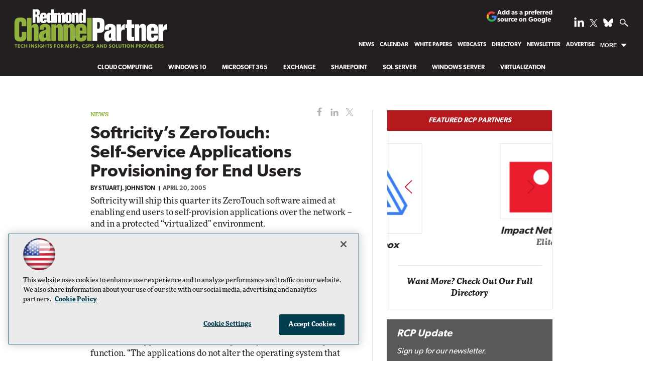

--- FILE ---
content_type: text/html; charset=utf-8
request_url: https://rcpmag.com/articles/2005/04/20/softricitys-zerotouch-selfservice-applications-provisioning-for-end-users.aspx
body_size: 26199
content:


<!DOCTYPE html>
<html lang="en-US">
<!--[if gt IE 8]> <html class="no-js" lang="en"> <![endif]-->

<head>

    
<title>Softricity’s ZeroTouch: Self-Service Applications Provisioning for End Users -- Redmond Channel Partner</title>
<meta name="description" content="Softricity will ship this quarter its ZeroTouch software aimed at enabling end users to self-provision applications over the network – and in a protected “virtualized” environment.">
<meta name="keywords" content="Microsoft 365, Teams, Windows, Azure, cloud computing, remote work, hybrid cloud, AI, security, managed services, Copilot, partners, ISVs, MSPs, migration, backup, disaster recovery">

<meta property="og:title" content="Softricity’s ZeroTouch: Self-Service Applications Provisioning for End Users -- Redmond Channel Partner" />
<meta property="og:description" content="Softricity will ship this quarter its ZeroTouch software aimed at enabling end users to self-provision applications over the network – and in a protected “virtualized” environment." />
<meta property="og:url" content="https://rcpmag.com/Articles/2005/04/20/Softricitys-ZeroTouch-SelfService-Applications-Provisioning-for-End-Users.aspx" />
<meta property="og:image" content="https://rcpmag.com/~/media/ECG/rcpmag/rcplogo.jpg" />
<meta property="og:site_name" content="Redmond Channel Partner" />
   
    
<!-- Google Tag Manager -->
<script>(function(w,d,s,l,i){w[l]=w[l]||[];w[l].push({'gtm.start':
new Date().getTime(),event:'gtm.js'});var f=d.getElementsByTagName(s)[0],
j=d.createElement(s),dl=l!='dataLayer'?'&l='+l:'';j.async=true;j.src=
'https://www.googletagmanager.com/gtm.js?id='+i+dl;f.parentNode.insertBefore(j,f);
})(window,document,'script','dataLayer','GTM-KXLLNFW');</script>
<!-- End Google Tag Manager -->

<!-- BEGIN Google Publisher Tag HEAD CODE -->
<script async="async" src="https://securepubads.g.doubleclick.net/tag/js/gpt.js">
</script>
<script type="text/javascript">
  var googletag = googletag || {};
  googletag.cmd = googletag.cmd || [];
</script>
<script>
  googletag.cmd.push(function() {
                googletag.defineSlot('/5978/eof.rcp', [['fluid'],[1800,450]], 'div-gpt-ad-billboard-0001')
                .addService(googletag.pubads())
                .setTargeting('item',['c8e659a2_11e0_4436_b1fd_5a75969c1f9e'])
                .setTargeting('pos',['billboard'])
                .setCollapseEmptyDiv(true);
                googletag.defineSlot('/5978/eof.rcp', [[978,250],[1,1],[970,250],[728,90]], 'div-gpt-ad-lead_t1-0002')
                .addService(googletag.pubads())
                .setTargeting('item',['c8e659a2_11e0_4436_b1fd_5a75969c1f9e'])
                .setTargeting('pos',['lead_t1'])
                .setCollapseEmptyDiv(true);
                googletag.defineSlot('/5978/eof.rcp', [[152,600],[152,650],[140,800]], 'div-gpt-ad-wallpaper_left-0003')
                .addService(googletag.pubads())
                .setTargeting('item',['c8e659a2_11e0_4436_b1fd_5a75969c1f9e'])
                .setTargeting('pos',['wallpaper_left'])
                .setCollapseEmptyDiv(true);
                googletag.defineSlot('/5978/eof.rcp', [[152,600],[152,650],[140,800]], 'div-gpt-ad-wallpaper_right-0004')
                .addService(googletag.pubads())
                .setTargeting('item',['c8e659a2_11e0_4436_b1fd_5a75969c1f9e'])
                .setTargeting('pos',['wallpaper_right'])
                .setCollapseEmptyDiv(true);
                googletag.defineSlot('/5978/eof.rcp', [[300,250],[1,1]], 'div-gpt-ad-mobileflyout-0005')
                .addService(googletag.pubads())
                .setTargeting('item',['c8e659a2_11e0_4436_b1fd_5a75969c1f9e'])
                .setTargeting('pos',['mobileflyout'])
                .setCollapseEmptyDiv(true);
                googletag.defineSlot('/5978/eof.rcp', [[300,250],[300,600]], 'div-gpt-ad-box_r1-0006')
                .addService(googletag.pubads())
                .setTargeting('item',['c8e659a2_11e0_4436_b1fd_5a75969c1f9e'])
                .setTargeting('pos',['box_r1'])
                .setCollapseEmptyDiv(true);
                googletag.defineSlot('/5978/eof.rcp', [[300,50]], 'div-gpt-ad-r1_50_1-0007')
                .addService(googletag.pubads())
                .setTargeting('item',['c8e659a2_11e0_4436_b1fd_5a75969c1f9e'])
                .setTargeting('pos',['r1_50_1'])
                .setCollapseEmptyDiv(true);
                googletag.defineSlot('/5978/eof.rcp', [[300,250],[300,600]], 'div-gpt-ad-box_r2-0008')
                .addService(googletag.pubads())
                .setTargeting('item',['c8e659a2_11e0_4436_b1fd_5a75969c1f9e'])
                .setTargeting('pos',['box_r2'])
                .setCollapseEmptyDiv(true);
                googletag.defineSlot('/5978/eof.rcp', [[300,250],[300,600]], 'div-gpt-ad-box_r3-0009')
                .addService(googletag.pubads())
                .setTargeting('item',['c8e659a2_11e0_4436_b1fd_5a75969c1f9e'])
                .setTargeting('pos',['box_r3'])
                .setCollapseEmptyDiv(true);
                googletag.defineSlot('/5978/eof.rcp', [[300,50]], 'div-gpt-ad-r1_50_2-0010')
                .addService(googletag.pubads())
                .setTargeting('item',['c8e659a2_11e0_4436_b1fd_5a75969c1f9e'])
                .setTargeting('pos',['r1_50_2'])
                .setCollapseEmptyDiv(true);
                googletag.defineSlot('/5978/eof.rcp', [[300,250],[300,600]], 'div-gpt-ad-box_r5_bottom-0011')
                .addService(googletag.pubads())
                .setTargeting('item',['c8e659a2_11e0_4436_b1fd_5a75969c1f9e'])
                .setTargeting('pos',['box_r5_bottom'])
                .setCollapseEmptyDiv(true);
                googletag.defineSlot('/5978/eof.rcp', [[728,90],[978,250],[1,1],[970,250]], 'div-gpt-ad-lead_t2-0012')
                .addService(googletag.pubads())
                .setTargeting('item',['c8e659a2_11e0_4436_b1fd_5a75969c1f9e'])
                .setTargeting('pos',['lead_t2'])
                .setCollapseEmptyDiv(true);
                googletag.defineSlot('/5978/eof.rcp', [[728,90],[978,250],[1,1],[970,250]], 'div-gpt-ad-lead_t3-0013')
                .addService(googletag.pubads())
                .setTargeting('item',['c8e659a2_11e0_4436_b1fd_5a75969c1f9e'])
                .setTargeting('pos',['lead_t3'])
                .setCollapseEmptyDiv(true);
                googletag.defineSlot('/5978/eof.rcp', [[728,90],[978,250],[1,1],[970,250]], 'div-gpt-ad-lead_t4-0014')
                .addService(googletag.pubads())
                .setTargeting('item',['c8e659a2_11e0_4436_b1fd_5a75969c1f9e'])
                .setTargeting('pos',['lead_t4'])
                .setCollapseEmptyDiv(true);
    googletag.pubads().addEventListener('slotRenderEnded', function (e) {
            if (!e.isEmpty) {   // If the ad is not empty
                document.getElementById(e.slot.getSlotElementId()).setAttribute('class', 'ad-loaded');
            }
        });
    googletag.pubads().enableSingleRequest();
    googletag.enableServices();
  });
</script>
<!-- END Google Publisher Tag HEAD CODE -->


<!-- BEGIN Olytics HEAD CODE -->
<link rel="stylesheet" href="https://olytics.omeda.com/olytics/css/v3/p/olytics.css" />

<script type="text/plain" class="optanon-category-C0003">
window.olytics||(window.olytics=[]),window.olytics.methods=["fire","confirm"],window.olytics.factory=function(i){return function(){var t=Array.prototype.slice.call(arguments);return t.unshift(i),window.olytics.push(t),window.olytics}};for(var i=0;i<window.olytics.methods.length;i++){var method=window.olytics.methods[i];window.olytics[method]=window.olytics.factory(method)}olytics.load=function(i){if(!document.getElementById("olyticsImport")){window.a=window.olytics;var t=document.createElement("script");t.async=!0,t.id="olyticsImport",t.type="text/javascript";var o="";void 0!==i&&void 0!==i.oid&&(o=i.oid),t.setAttribute("data-oid",o),t.src="https://olytics.omeda.com/olytics/js/v3/p/olytics.min.js",t.addEventListener("load",function(t){for(olytics.initialize({Olytics:i});window.a.length>0;){var o=window.a.shift(),s=o.shift();olytics[s]&&olytics[s].apply(olytics,o)}},!1);var s=document.getElementsByTagName("script")[0];s.parentNode.insertBefore(t,s)}},olytics.load({oid:"d158cf08e5844cba89cc42fe00c7776d"});
</script>

<script type="text/plain" class="optanon-category-C0003">
olytics.fire(
{
behaviorId: '2016A3568690A2B'
}
);
</script>
<!-- END Olytics HEAD CODE -->


    <meta charset="UTF-8">
<meta name="viewport" content="width=device-width, initial-scale=1.0">
<meta http-equiv="X-UA-Compatible" content="IE=edge,chrome=1">
<link rel="shortcut icon" href="/design/ECG/rcpmag/img/favicon.ico" type="image/x-icon" />
<link rel="apple-touch-icon" sizes="192x192" type="image/png" href="/design/ECG/rcpmag/img/rcp_apple_icon.png">

<link rel="stylesheet" href="https://use.typekit.net/xyt3dao.css">
<link rel="stylesheet" href="~/media/ECG/rcpmag/design/css/style.css?v=26">
<link rel="stylesheet" href="~/media/ECG/shared/css/shared.css?v=2" media="print" onload="this.media='all'">

<meta name="twitter:card" content="summary_large_image">
<meta name="twitter:site" content="@redmondpartner">







    
    
    
    
    
    
    
    
    



    
    
    
    
    
    
    
    
    
    
    
     

<script type='text/plain' class='optanon-category-C0004'> (function () {  _ml = window._ml || {};  _ml.eid = '50202';  _ml.fp = '';  _ml.ht = 'shex';  _ml.em = '';  _ml.dm = '';  _ml.informer = { enable: true };  var s = document.getElementsByTagName('script')[0], cd = new Date(), mltag = document.createElement('script');  mltag.type = 'text/javascript'; mltag.async = true;  mltag.src = 'https://ml314.com/tag.aspx?' + cd.getDate() + cd.getMonth() + cd.getFullYear();  s.parentNode.insertBefore(mltag, s);  })(); </script>
 
</head>

<body id="Body1">
    
    
    
    
    
    
    
    
    
    
    
    
    
    
    
    
    
    
    
    
    <form method="post" action="/articles/2005/04/20/softricitys-zerotouch-selfservice-applications-provisioning-for-end-users.aspx" onsubmit="javascript:return WebForm_OnSubmit();" id="form1" novalidate="">
<div class="aspNetHidden">
<input type="hidden" name="__EVENTTARGET" id="__EVENTTARGET" value="" />
<input type="hidden" name="__EVENTARGUMENT" id="__EVENTARGUMENT" value="" />
<input type="hidden" name="__LASTFOCUS" id="__LASTFOCUS" value="" />
<input type="hidden" name="__VIEWSTATE" id="__VIEWSTATE" value="o88CAvdymI+OXxmNf2Wz2xlSwkwUgRDOFuE7KewaqQR7rOGGseSuiORteVNhOSPAhwcfB3MyNPxPey7nA93AEDo75pq2Yal/l3YpiTo2c4tIYD9jEEyL6/hb8L8NwCXqX5Do+x2ddo7HndmtFLVFeyFnHOzyTMHzTbkODSD2WJXmx6mCHQlcxTGFsW3QVwzprRHFSuY2rmId3xxnAfRn8XS5GTGEZjEjSs6yPE2ABE/38/u8eBfFODaFzzVJ+9fSkTSinONHnwIP1IiAqRlzAdSfQm7wRvxh/fu6b5DeVIxNXtM247q9rig+QyF7qNj/5vnLvdowrH0u7BBkxHgPc+Ghyaqw/pPrtjOpMoD5F/gH2o7WJZdJKu/TwNwVv4HV+8dArKn/3AJ6INc35R1ARiiXi6sPueKcJIgr/PUFcoCAFC1ro0DzaDK5ZgoFKBFcUr6977Xa0vg2o+01yq5pkKJGy77hsxxOpYhqMPSEhE2PyEXN5R8CogcF8RCfPlvg+RPo2WS41RnAIOrHGY7lZ1R0S8MbfpDEMv/fiasXt8+THnsrVC7r48ttHFfBocWo/xV10xViVYJCu05vFkb95JHPAv7rdi9PoTFwHNzDNvV4SdBq1TpwINHafGou8jryp7ZxdcSk2AnO9rY5qPrqIy7DMzVJLOXWCwQbDKmlFleh4n8LIz8PhqKcX1TDPK1+HVZwnThVKqWUU0pav+2ObWWCGc413Hto41//j6RQVlHPbJyfpBrnPMc+bCOkj4PdpYE8jQlC6epYqrJ4GJirFlSN9nNq3FBQH4FF0fx+Fm3IROpv2ciWe2rzHedgHvy7hDpfw3MafU6zdBatM97BVxKfV8GJris88UNaBb4X+qAQu+cEj1nZnD74rITXrrp/0R/OPzWNceAtaOkdrvlJDfnTAIzVeu9mYPOKHdkB9qEHVBpQ71fZv2SnI3hmuNUDqdnxtQ47mP8uw8YnaofWojXS4sMm8hUPYHzuLWD47hJleKDdrlgxgFiczxl0vcP/mexTa7YrXGxYLy/tGE+Re9ntLc+nspz/cVdB7lTVYT2Mg0NFlbgPXSIKK7tYZYK7DxU9CbKyc/kV2yvD5nix6eZb8y9DmGp773ZtKheyw/I0LF3R4p9jimrWkZ5R5AWJ0UDOEg2Il5gbtMIHrZwE1g06SPkVEpDa+0FEO67r7KXsLEMiUN0RpNArJxLOTgwsLBGsZ295YuW2BtuHGWnrKYOPvUMHBuw1H2Dp0ZNwgUUzL3BybxugP/q1DZLKMfGgxA/KwEaJahEBmMAmt7H3/P41exhkKpHLXrsYlgs6YUG/[base64]/HRiL4WleS9P5ogRi4ZGsCiIXPvJY1Reo3F3523monBVOkmFG6Y3jRIkKuyO4z72XQVjT1wuzlhFx7pjfxLo1Zx80T1GoA3ppNuh5RO40N1Lbxdu85HATQNVW42DF7H9cdpaiGSJYrnSbwZhC/T+jNN4IgE6qUljPuoMWjP9APSg2Hu628v1KNxzWvry7FCwHcwWljqv8pUf5csfu3sFvq/HScgAdOtR+LfuDjBH3mUfhqQ123NYDAOvOsojWm97mvpYSopNlW3SEj5ZK0XKmdV4NPQcwoTotrr05fjhGYrAjCjPUR70CJYLG6A0AITutyV92xOa+htjczlLFKItk0ArNRNbFn6v6jVtwYkxLTpV+4v8vSg+2lHBoz/+14osD7nkZrr21ImvUpfJRzjCZRQr+qRiNR+LIHtPDwXBylmxE1CXk+pdLAhQtocdhpGUxG4GEVCLtMFE+AgO0WIvdMQlATdBQW4I0XneMZIEB4L2/b0s1q9B2aGytcLsZtkCc+DOuxbwGPSGNwb9xnHt6tZynCd651B/XMIYNVpKf5AiuTo9IC9GjifRjDbdyNX50GMOcD7wURuCRLsFYD45NgPl6XD56s7hjX/tWYH3NExR2LIOTS1VN3K1fVFnZkqKvRjb/TQneVrvVm/2gZIx06RfzM9Zd0G6s8TMchpwiLsYVPSQwZLbbfQ/cITZHozQATzJ1K9JBipt7ogGCUtRaErCJ2YVr9x3TZBwG2wJztoEfV9wB4gssQbI+5X86Uqcj3QRg8CoKdD7zugzeyDDep0L2F1x4EMAGjDTuPhiI5tzKNQRCOSHCAMFELlBf8bHTnArsXHP8Js5vPPIvywPHHNPlXRu3bzMJzqElldZ9da/6VkAV88HtSzlEZU+hpVWhrsl/AlFPOLndE1rWD3AErn+wZbBPYsqXvUhCCJAq2xwboNdZ/F9yCIG29JcWTJ2VZF9UQ6TeMVauC2CXuRbrnbZ5eKoM3YHElFlxhpXFixvtcoNlDTZShBBhSl7lXTZvS1TNHdXOXkA+EekA+WDdktvIJTcuKJLLL+pFMTgAdyMSCgak+VL/kz1NRj579hSxRGPSlRGh9/3Fpc73XBQuZcJdEgiHt5F5WkrFA5Js5094br/G+M78AIamkEeHzGRnb04wxA3yLOnKkMD3oQKJf/0yiT55w/monfkTEQE174TFz1Y+BG/g33qMpxBI3vqBHc6F7JkH90ffijxtpRrb4zxUBSelxx2q2lvlPl5lqEwGNx3raJFTEGSLq08sD2N8xuCqxyAfudL4R46lRqMGkSyS0/X+lqMuDLQPNt0xAWzAoMJuzP7SoFuaT+aXtcrhXmBFeoyE5GDQBnqzecwBvOz5NoHUr7QS40yvXmGY2aqTXOfBXwl7cnbt1hhp/wYy8TQe9asUY/1IVuTxVTc2HS7mSIo0qqtg0/soI8fWVrRwjzyzyhO/9Vm6xYLbauoZfIpx10eLkFjUPrmlUaZQA6okd/5qT6dU79w77/THrNddTLjKQrdvHVTkh9XL+x6yPyFpZnZ1Q1o5Ks1WZ++iLo0epV5ojtHlv49e/+kUhEe2YAja8ddrF8Ia5ctYRe2kTapvw7NdUPXlKttazjGuKNqE5vYkD9Kj26lZ+cEnEVNcdafsLnZ+Nhf+igKvaJkRM93Kra8WfoiCXzt+VlGNQxj+HoktbffuXmbPzm64Xo7wBDP/Ye2eR4WF/wb5VU8JazfjPYwhg9mUkNWlWqcheQ2892Of5Lkm2Pm0U0dXTksGdKAgORbIibEXpL28U8QgJ8AYM0oOaG1fhERr2EctGIEUp8pMSX+qrLpNQPQxjNR5UBWovzqbryRGuUTNpUXoHVrFaXhfUKPXCJ1ZJVdnUx6prWlIYu9vXuxjbbPZY25LUFDDdDM/WtbJHyXt1pSnFwIPXr/Kf7f4hfn0cv7eOWP8VD64lNbUkHPKFZ2d1I7xmLC4ALh1/[base64]/rKICcBpW3ajjjhT/VfX01imgEBrS62ESVS90Z0+FfjGTXIlPYwaFDqzAij8mlxxUXqicqoVR06ysioOOq+n1oe6xYhT6AJ0Q0DgscEAvhBPxLF/vaBWX9Ytnlk99DF1omH/c0Rk8aipr+MgcYCnRhSFPIdh8ONV+01+7F7Ld0XXGle/ZDk7mhoEsdhV5dZH9C3kl5MQTcoHPOsjKWDfw6xzGu9qtl8CJ9vC3B/9NsLhCWfElokvts7p8iKbs1s/W067QUu6nNoxMM3vz6DVYbOMSm60sRcEkAPUD0OKyWtoIWzqrG7G1hD/RTXb646c4rfDX2iwgvu/GsYMay3zMVBE7DZkf4gDuYVMZY3ut/L2n1EGqvMnsQlwfdj388WKjc3SpxpZN9l6UdYAqN2AfzHK7Gh5jA5A0NnvgbSpCnmqWgzNQLBgK0+8PjwasaBEjx4oYeW5nh8f/QTwCOmuIM0ESlMY29p4V1+S1gNTIFAN2zcFbA5usDlSjVkAjjdwFPnzFq+w7mC/uDtAOwqvs5IP+AczNjwdRj/5Ojv9azjDNpa/LoiwbNPaZObFENM0Yv+g+NTQky5VNJS977/EhSQvy93SQxU4TgluMLBdMB7P35z8ZC5kMS8z6WySVbTrc0ncD3Ralnx/U+PzV/UQ9Mg+iNcIGD5JQPzwNGnE75t8R+3wpwR+zdwZoXcAp4ym1NVeF3qMDXA0rN8zSjMQmLnHYTGdtr1N5PYjNQA9RpigG0U2cFby97g/3BXKS76e1hilsuQeY/Jy1TNDFdE1GwukmJcWttpvQ3WmrDAFmSUXgmMou/uUw2TMJ7zBtZmJZ19qRvTbgQ+zONrvmGx6X4KzfkOivLPkcJlFSJruTFt9HuJbNGz2nxDYDWZhmOrJzrFP2JqzR2gCFlqGarZ9YFoAed0EZxIW+I/sekHm7oJGz5u8xK5KTOGkJYFJWg0xp33bvZ7idOsEDRgjLv4vSD008YCf04xnCi2Xp7zWB12LB4DEm3DNRo1S/tddnjnR1c9AOU5SVqncgVoJwh4sA6DZbe/G66bjYv04kBm37ylSoa9e7qg==" />
</div>

<script type="text/javascript">
//<![CDATA[
var theForm = document.forms['form1'];
if (!theForm) {
    theForm = document.form1;
}
function __doPostBack(eventTarget, eventArgument) {
    if (!theForm.onsubmit || (theForm.onsubmit() != false)) {
        theForm.__EVENTTARGET.value = eventTarget;
        theForm.__EVENTARGUMENT.value = eventArgument;
        theForm.submit();
    }
}
//]]>
</script>


<script src="/WebResource.axd?d=pynGkmcFUV13He1Qd6_TZCBIjC6zCiEqmi_kDcnpBDGtmmPBmv3CrteKCAgzbUk5eSixZw2&amp;t=638941958805310136" type="text/javascript"></script>

<script language="javascript" type="text/javascript">
var id = ''; 

function FocusSearchBox(ctl) {
id = ctl;}

function BlurSearchBox() {
id = '';}

document.onkeypress = function disableKey(e) { var evtobj = window.event ? event : e;var unicode = evtobj.charCode ? evtobj.charCode : evtobj.keyCode;if (unicode == 13) {if (id == '') {window.event.keyCode = 0;} else {document.getElementById("hdnSearch").value = id;document.getElementById(id.replace("txt", "btn")).click();} } }
</script>
<script src="/ScriptResource.axd?d=1HpV3OVB0CaEXoaafcqmhuV7MqD2kehRE4uU7zqn2VWaxa3qsEQalzHrhJunmxyCbVQ8blwGpLTHxt0JY0LPF-JdXItlw2vQCnNSI3BpUqnD1C-1wpC993mlLP3-WUMurk49aQ2&amp;t=ffffffffe6692900" type="text/javascript"></script>
<script src="/ScriptResource.axd?d=uHIkleVeDJf4xS50Krz-yKIbsogxsARipyAFZ-QiowLKCn8ZX1JtCja1u0RrZEEZKxAM5FV4haytxitTtZqqNpmPcKKA3BLDLu9ZENuGQ1JqfEWiAMP7CsbJ3uYqnV6u0i-h3IJxflq0io8vjqviaFadW7U1&amp;t=32e5dfca" type="text/javascript"></script>
<script src="/ScriptResource.axd?d=Jw6tUGWnA15YEa3ai3FadN4Tys6-s5-_WQA4GHsOVV0smV8btazs5-wG80pIg34-K80z7kuUkkVeuSqYVFgCETCeBJoAtRyb5fRiJArxgrrd7216Oo0fMsCemOyr51zDhUCnVS9jBHdvOboecnJG2jfa2V41&amp;t=32e5dfca" type="text/javascript"></script>
<script src="../../../../sitecore/shell/Controls/Lib/jQuery/jquery-1.12.4.min.js" type="text/javascript"></script>
<script type="text/javascript">
//<![CDATA[
function WebForm_OnSubmit() {
if (typeof(ValidatorOnSubmit) == "function" && ValidatorOnSubmit() == false) return false;
return true;
}
//]]>
</script>

<div class="aspNetHidden">

	<input type="hidden" name="__VIEWSTATEGENERATOR" id="__VIEWSTATEGENERATOR" value="A9DC696D" />
</div>
        <script type="text/javascript">
//<![CDATA[
Sys.WebForms.PageRequestManager._initialize('ScriptManager', 'form1', ['tph_scontent1_1$OmedaDynamicFormPanel','ph_scontent1_1_OmedaDynamicFormPanel'], [], ['ph_scontent1_1$btnSubmit','ph_scontent1_1_btnSubmit'], 90, '');
//]]>
</script>

         
<!-- Google Tag Manager (noscript) -->
<noscript><iframe src="https://www.googletagmanager.com/ns.html?id=GTM-KXLLNFW"
height="0" width="0" style="display:none;visibility:hidden"></iframe></noscript>
<!-- End Google Tag Manager (noscript) -->

 
 



    
        <div class="wrapper">
            
            

<NOINDEX>

<div id="ph_wrapper2_0_pnlSearch" class="search">
	
    <fieldset>
        <input name="ph_wrapper2_0$txtSearch" type="text" id="ph_wrapper2_0_txtSearch" onFocus="FocusSearchBox(&#39;ph_wrapper2_0_txtSearch&#39;)" onBlur="BlurSearchBox()" />        
        
        <input type="submit" name="ph_wrapper2_0$btnSearch" value="Search" id="ph_wrapper2_0_btnSearch" class="submit" formnovalidate="" />
        <p id="ph_wrapper2_0_AdvancedFormLink" class="advanced"><a href="rcpmag.com/Forms/Advanced-Search.aspx">Advanced Search</a></p>
	    <input type="hidden" id="hdnSearch" name="hdnSearch" visible="false" />
	</fieldset>

</div>

</NOINDEX>
            
            
            
            
            
            
            
            
            
            
            
            
            
            
            
            
            
            
            
            <div class="leaderboard">
                
    <div class="ad">
        <div id="div-gpt-ad-billboard-0001">
            <script type="text/javascript">
                googletag.cmd.push(function() {
                    googletag.display('div-gpt-ad-billboard-0001');
                });
            </script>
            <noscript>
                <a href="https://pubads.g.doubleclick.net/gampad/jump?iu=/5978/eof.rcp&t=item%253dc8e659a2_11e0_4436_b1fd_5a75969c1f9e%26pos%253dbillboard&sz=1800x450&tile=1&c=123456789" target="_blank" >
                <img src="https://pubads.g.doubleclick.net/gampad/ad?iu=/5978/eof.rcp&t=item%253dc8e659a2_11e0_4436_b1fd_5a75969c1f9e%26pos%253dbillboard&sz=1800x450&tile=1&c=123456789" border="0" alt="" />
                </a>
            </noscript>
        </div>
    </div>

<div class="leaderboardinner">



                <a href="/" class="rcplogo" aria-label="RCPmag Home Page">
<img src="~/media/ECG/rcpmag/rcpLogoTagline.svg" alt="RCPmag - Tech Insights for MSPS, CSPS and Solution Providers" aria-hidden="true" width="315" height="85" fetchpriority="high">
</a>

<button id="menu-toggle" class="menu-toggle" aria-label="Expand menu"></button>

<div class="PreferredSourceButtonWrapper">
<a href="https://www.google.com/preferences/source?q=rcpmag.com" target="_blank" rel="noopener noreferrer" data-event-name="preferred-source" data-element-label="Add as a preferred source on Google" data-location="NAVIGATION" data-type="BUTTON" class="preferred-source-button">
<svg xmlns="http://www.w3.org/2000/svg" height="24" viewBox="0 0 24 24" width="24" aria-hidden="true"><path d="M22.56 12.25c0-.78-.07-1.53-.2-2.25H12v4.26h5.92c-.26 1.37-1.04 2.53-2.21 3.31v2.77h3.57c2.08-1.92 3.28-4.74 3.28-8.09z" fill="#4285F4"></path><path d="M12 23c2.97 0 5.46-.98 7.28-2.66l-3.57-2.77c-.98.66-2.23 1.06-3.71 1.06-2.86 0-5.29-1.93-6.16-4.53H2.18v2.84C3.99 20.53 7.7 23 12 23z" fill="#34A853"></path><path d="M5.84 14.09c-.22-.66-.35-1.36-.35-2.09s.13-1.43.35-2.09V7.07H2.18C1.43 8.55 1 10.22 1 12s.43 3.45 1.18 4.93l2.85-2.22.81-.62z" fill="#FBBC05"></path><path d="M12 5.38c1.62 0 3.06.56 4.21 1.64l3.15-3.15C17.45 2.09 14.97 1 12 1 7.7 1 3.99 3.47 2.18 7.07l3.66 2.84c.87-2.6 3.3-4.53 6.16-4.53z" fill="#EA4335"></path><path d="M1 1h22v22H1z" fill="none"></path></svg>
Add as a preferred source on Google </a>
</div>



                

<NOINDEX>

<!-- component markup start -->
<div class='topnav no-js'>
    <ul class="topnavlist"><li><a href="/Articles/List/News.aspx">News</a></li><li><a href="/Articles/2018/12/03/2019-Microsoft-Conference-Calendar.aspx">Calendar</a></li><li><a href="/Whitepapers/List/RCP-Tech-Library-List.aspx">White Papers</a></li><li><a href="/Webcasts/List/Webcast-List.aspx">Webcasts</a></li><li><a href="/Partners/Lists/Partner-Directory.aspx">Directory</a></li><li><a href="/newslettersub">Newsletter</a></li><li><a href="https://converge360.com/Pages/Advertising/RCP.aspx">Advertise</a></li><li class=" moremenu"><a class="hasChild" href="javascript:void(0);">More</a><ul><li><a href="/Articles/2011/02/01/The-2011-Microsoft-Product-Roadmap.aspx">Product Roadmap</a></li><li><a href="/Articles/2021/03/22/RCP-350.aspx">RCP 350</a></li><li><a href="/Blogs/The-Evolving-MSP/List/Blog-List.aspx">The Evolving MSP</a></li><li><a href="/Blogs/RCP-Channel-Briefing/List/Blog-List.aspx">RCP Channel Briefing</a></li><li><a href="/Blogs/Guest-Blog/List/Blog-List.aspx">Guest Blogs</a></li><li><a href="/Issues/Issue-Archive.aspx">Print Issue Archives</a></li><li><a href="/Pages/About-Us.aspx">About Us</a></li><li><a href="/Pages/Contact-Us.aspx">Contact Us</a></li><li><a href="/Pages/Sitemap.aspx">Site Map</a></li><li><a href="https://live360events.com/Home.aspx">Training</a></li><li><a href="http://1105reprints.com/">Reprints</a></li><li><a href="https://1105media.com/Pages/List-Rental.aspx">List Rental</a></li><li><a href="/Articles/Glossary/List.aspx">Glossary</a></li></ul></li></ul>
    <br class="clear" />
</div>
<!-- component markup end -->

</NOINDEX>


                <div id="ph_leaderboard4_0_divBlockBox" class="social-top">
	
	<div id="ph_leaderboard4_0_divBody" class="summary">        <ul>
            <li class="social-icon linkedin"><a href="https://www.linkedin.com/company/redmond-channel-partner" target="_blank" aria-label="Follow RCPmag on LinkedIn">
                <img src="~/media/ECG/shared/img/socialmedia/linkedin_light.ashx" aria-hidden="true" alt="" width="20" height="20" fetchpriority="high"></a>
            </li>

            <li class="social-icon twitter">
              <a href="https://twitter.com/redmondpartner" target="_blank" aria-label="Follow RCPmag on Twitter">
                    <img src="~/media/ECG/shared/img/socialmedia/twitter_x_light.ashx" aria-hidden="true" alt="" width="16" height="16" fetchpriority="high">
              </a>
            </li>

           <li class="social-icon bluesky">
               <a href="https://bsky.app/profile/redmondpartner.bsky.social" target="_blank" aria-label="Follow Us on Bluesky">
              <img src="~/media/ECG/shared/img/socialmedia/bluesky_light.ashx" width="20" height="20" alt="Follow Us on Bluesky" fetchpriority="high">
             </a>
          </li>

            <li class="search-icon"><img src="~/media/ECG/rcpmag/design/2019/search.svg" class="search-button" alt="Search" width="16" height="14" fetchpriority="high"></li>
            <li class="search-icon-close"><img src="~/media/ECG/rcpmag/design/2019/searchclose.svg" class="search-button-close" alt="Close Search" width="16" height="14"></li>
        </ul></div>
	
</div>
                
</div>



                
    <div class="ad">
        <div id="div-gpt-ad-lead_t1-0002">
            <script type="text/javascript">
                googletag.cmd.push(function() {
                    googletag.display('div-gpt-ad-lead_t1-0002');
                });
            </script>
            <noscript>
                <a href="https://pubads.g.doubleclick.net/gampad/jump?iu=/5978/eof.rcp&t=item%253dc8e659a2_11e0_4436_b1fd_5a75969c1f9e%26pos%253dlead_t1&sz=978x250|1x1|970x250|728x90&tile=2&c=123456789" target="_blank" >
                <img src="https://pubads.g.doubleclick.net/gampad/ad?iu=/5978/eof.rcp&t=item%253dc8e659a2_11e0_4436_b1fd_5a75969c1f9e%26pos%253dlead_t1&sz=978x250|1x1|970x250|728x90&tile=2&c=123456789" border="0" alt="" />
                </a>
            </noscript>
        </div>
    </div>


                <div class="ticker">



</div>



                
                
                
                
                
                
                
                
                
                
                
                
                

<NOINDEX>

<!-- component markup start -->
<div class='topicnav'>
    <ul class="topnavlist"><li><a href="/Articles/List/Cloud-Computing.aspx">Cloud Computing</a></li><li><a href="/Articles/List/Windows-10.aspx">Windows 10</a></li><li><a href="/Articles/List/Microsoft-Office.aspx">Microsoft 365</a></li><li><a href="/Articles/List/Exchange-and-Messaging.aspx">Exchange</a></li><li><a href="/Articles/List/SharePoint.aspx">SharePoint</a></li><li><a href="/Articles/List/SQL-Server.aspx">SQL Server</a></li><li><a href="/Articles/List/Windows-Server-2008.aspx">Windows Server</a></li><li><a href="/Articles/List/Virtualization.aspx">Virtualization</a></li></ul>
    <br class="clear" />
</div>
<!-- component markup end -->

</NOINDEX>


            </div>		            

            <header role="banner" class="header">            
                
                
                
                
                
                
                
                
                
                
                
                
                
                
                
                
                
                
                
                
            </header>
                

            <div id="main">
    		
                
    <div class="ad">
        <div id="div-gpt-ad-wallpaper_left-0003">
            <script type="text/javascript">
                googletag.cmd.push(function() {
                    googletag.display('div-gpt-ad-wallpaper_left-0003');
                });
            </script>
            <noscript>
                <a href="https://pubads.g.doubleclick.net/gampad/jump?iu=/5978/eof.rcp&t=item%253dc8e659a2_11e0_4436_b1fd_5a75969c1f9e%26pos%253dwallpaper_left&sz=152x600|152x650|140x800&tile=3&c=123456789" target="_blank" >
                <img src="https://pubads.g.doubleclick.net/gampad/ad?iu=/5978/eof.rcp&t=item%253dc8e659a2_11e0_4436_b1fd_5a75969c1f9e%26pos%253dwallpaper_left&sz=152x600|152x650|140x800&tile=3&c=123456789" border="0" alt="" />
                </a>
            </noscript>
        </div>
    </div>


                
    <div class="ad">
        <div id="div-gpt-ad-wallpaper_right-0004">
            <script type="text/javascript">
                googletag.cmd.push(function() {
                    googletag.display('div-gpt-ad-wallpaper_right-0004');
                });
            </script>
            <noscript>
                <a href="https://pubads.g.doubleclick.net/gampad/jump?iu=/5978/eof.rcp&t=item%253dc8e659a2_11e0_4436_b1fd_5a75969c1f9e%26pos%253dwallpaper_right&sz=152x600|152x650|140x800&tile=4&c=123456789" target="_blank" >
                <img src="https://pubads.g.doubleclick.net/gampad/ad?iu=/5978/eof.rcp&t=item%253dc8e659a2_11e0_4436_b1fd_5a75969c1f9e%26pos%253dwallpaper_right&sz=152x600|152x650|140x800&tile=4&c=123456789" border="0" alt="" />
                </a>
            </noscript>
        </div>
    </div>


                
                
                
                
                
                
                
                
                
                
                
                
                
                
                
                
                
                

                 <div class="sideBar">
                    
                    
                    
                    
                    
                    
                    
                    
                    
                    
                    
                    
                    
                    
                    
                    
                    
                    
                    
                    
                </div>
                
                <div class="pContent">
                    
                    

<div id='level0'>
    <div id="article"> 
        
        <p id="ph_pcontent2_0_KickerText" class="kicker"><a href='https://rcpmag.com/Articles/List/News.aspx'>News</a></p>
        
        <h3 id="ph_pcontent2_0_MainHeading" class="title">Softricity’s ZeroTouch: Self-Service Applications Provisioning for End Users</h3>
        
        
        <ul id="ph_pcontent2_0_ByAuthor" class="byline">
			<li class="author">By <a href="https://rcpmag.com/Forms/EmailToAuthor.aspx?AuthorItem={8FAC5BFC-20B5-416C-962F-7C955EB1CBFC}&ArticleItem={C8E659A2-11E0-4436-B1FD-5A75969C1F9E}">Stuart J. Johnston</a></li><li class="date">April 20, 2005</li>
		</ul>

        Softricity will ship this quarter its ZeroTouch software aimed at enabling end users to self-provision applications over the network – and in a protected “virtualized” environment. 

<p>The idea is to automate application provisioning, thus freeing up IT administrators for higher priority tasks. ZeroTouch couples with Softricity’s SoftGrid application virtualization platform to let users install Windows applications on their PC’s on-demand from any place. </p>

<p>Additionally, company officials say, because the applications run in a virtualized environment, the ZeroTouch and SoftGrid combination assures that applications will not negatively affect their computers’ function. “The applications do not alter the operating system that they run on,” says David Greschler, cofounder and vice president of marketing at the Boston-based company.</p>

<p>One key feature initially only transfers the minimum of an application’s files to the client environment in order to get the application running more quickly than if the entire app had to be transferred first. “It just delivers the amount that’s needed to get up and running,” adds Greschler.</p>

<p>So-called “on-demand” application delivery is an expanding area on the IT landscape.</p>

<p>A ZeroTouch user could locate an application he wanted to use and select it on a “Manage my applications” Web page from the client PC. If the user has permission to use that application, it is automatically made available on the user’s PC. Its configuration settings and the environment it runs in are virtualized so that no installation process is necessary. Files that the user creates, uses and saves are also virtualized.</p>

<p>“ZeroTouch makes accessing applications from a Web page from literally anywhere easy,” Greschler adds. “With ZeroTouch, it’s literally three [mouse] clicks.”</p>

<p>The ZeroTouch-SoftGrid combination uses SoftGrid on the server to deliver the virtualization environment and the applications. ZeroTouch provides the client software as well as features such as comprehensive usage reports and the administrators’ console.</p>

<p>SoftGrid costs $200 per user with a 20 user license minimum. Pricing for ZeroTouch will be announced when it ships.</p>



        
        
        
        
        
        
        
        <!-- pager start -->
        
        <!-- pager end -->
        
        
            
        

        
                <div class="aboutAuthor">
                    <p id="ph_pcontent2_0_AuthorInfo_AboutAuthor" class="author">About the Author</p>
                    
                <p>
                    <strong></strong>
                    Stuart J. Johnston has covered technology, especially Microsoft, since February 1988 for </i>InfoWorld, Computerworld, Information Week, <i>and </i>PC World, <i>as well as for </i>Enterprise Developer, XML & Web Services, <i>and </i>.NET <i>magazines. 
                    <br />
                    
                    <a id="ph_pcontent2_0_AuthorInfo_AuthorEmail_0"></a>
                </p>
            
                </div>
            
    </div>
</div><div id="ph_pcontent2_1_divBlockBox" class="blockBox">
	
	<div id="ph_pcontent2_1_divBody" class="summary"><!--<div class="headline"><a href="/ecg/redmondmag/webcasts/2019/10/solarwinds-november-20.aspx?tc=page0?partnerref=link"><b>Free Webcast!</b>  Learn about Password Management Best Practices</a> </div>--></div>
	
</div><div id="ph_pcontent2_2_divListBox" class="bottomarticles">
    <h4 id="ph_pcontent2_2_h4Header" class="L1CommonDLBheader">Featured</h4>
    
    <ul>
                    
                
                <li id="ph_pcontent2_2_lvItemList_liListItem_0">
                    
                    
                    <a href="https://rcpmag.com/Articles/2026/01/22/New-Microsoft-365-Security-Baseline-Tightens-Enterprise-App-Protections.aspx"><img src='-/media/ECG/visualstudiomagazine/Images/introimages/0513vsm_NasrOnVB.jpg' /></a>
                    <h3 id="ph_pcontent2_2_lvItemList_h3Title_0"><a href="https://rcpmag.com/Articles/2026/01/22/New-Microsoft-365-Security-Baseline-Tightens-Enterprise-App-Protections.aspx">New Microsoft 365 Security Baseline Tightens Enterprise App Protections, Plus Trust Focused Teams Admin Tools</a></h3>
                    
                    
                    
                    <p id="ph_pcontent2_2_lvItemList_pSummary_0" class="summary">
                        Microsoft released a pair of security and compliance updates this week designed to help IT administrators strengthen protections across  Microsoft 365 Apps for enterprise and simplify app governance in Teams.
                        
                        
                        
                    </p>
                    
                    <div class="MemberContentDescription"></div> 
                    <div class="MemberContentPurchase"></div> 
                    
                    
                </li>
                
            
                
                <li id="ph_pcontent2_2_lvItemList_liNativeArticleAd_1">
                    <div id="ph_pcontent2_2_lvItemList_dvAdWrapper_1" class="native3">
                    
    <div class="ad">
        <div id="div-gpt-ad-underarticlenative1-0102">
            <script type="text/javascript">
                googletag.cmd.push(function() {
                var slot =                 googletag.defineSlot('/5978/eof.rcp', [[675,175]], 'div-gpt-ad-underarticlenative1-0102')
                .addService(googletag.pubads())
                .setTargeting('item',[''])
                .setTargeting('pos',['underarticlenative1'])
                .setCollapseEmptyDiv(true);
                googletag.display('div-gpt-ad-underarticlenative1-0102');
                googletag.pubads().refresh([slot]);
                });
            </script>
            <noscript>
                <a href="https://pubads.g.doubleclick.net/gampad/jump?iu=/5978/eof.rcp&t=item%253d%26pos%253dunderarticlenative1&sz=675x175&tile=102&c=123456789" target="_blank" >
                <img src="https://pubads.g.doubleclick.net/gampad/ad?iu=/5978/eof.rcp&t=item%253d%26pos%253dunderarticlenative1&sz=675x175&tile=102&c=123456789" border="0" alt="" />
                </a>
            </noscript>
        </div>
    </div>

</div>
                </li>
            
                <li id="ph_pcontent2_2_lvItemList_liListItem_2">
                    
                    
                    <a href="https://rcpmag.com/Articles/2026/01/16/Microsoft-Dismantles-RedVDS-Cybercrime-Marketplace.aspx"><img src='-/media/ECG/redmondmag/Images/introimages2014/140318REDPaoliPwn2Own.jpg' /></a>
                    <h3 id="ph_pcontent2_2_lvItemList_h3Title_2"><a href="https://rcpmag.com/Articles/2026/01/16/Microsoft-Dismantles-RedVDS-Cybercrime-Marketplace.aspx">Microsoft Dismantles RedVDS Cybercrime Marketplace Linked to $40M in Phishing Fraud</a></h3>
                    
                    
                    
                    <p id="ph_pcontent2_2_lvItemList_pSummary_2" class="summary">
                        In a coordinated action spanning the United States and the United Kingdom, Microsoft’s Digital Crimes Unit (DCU) and international law enforcement collaborators have taken down RedVDS, a subscription based cybercrime platform tied to an estimated $40 million in fraud losses in the U.S. since March 2025. 
                        
                        
                        
                    </p>
                    
                    <div class="MemberContentDescription"></div> 
                    <div class="MemberContentPurchase"></div> 
                    
                    
                </li>
                
            
                <li id="ph_pcontent2_2_lvItemList_liListItem_3">
                    
                    
                    <a href="https://rcpmag.com/Articles/2026/01/12/CrowdStrikes-Acquisition-of-SGNL.aspx"><img src='-/media/ECG/redmondmag/Images/IntroImagesBigSmall/BlackWhiteWaveBig.jpg' alt='Sound Wave Illustration' /></a>
                    <h3 id="ph_pcontent2_2_lvItemList_h3Title_3"><a href="https://rcpmag.com/Articles/2026/01/12/CrowdStrikes-Acquisition-of-SGNL.aspx">CrowdStrike's Acquisition of SGNL Aims to Strengthen Identity Security </a></h3>
                    
                    
                    
                    <p id="ph_pcontent2_2_lvItemList_pSummary_3" class="summary">
                        CrowdStrike signs definitive agreement to purchase SGNL, an identity security specialist, in a deal valued at about $740 million.
                        
                        
                        
                    </p>
                    
                    <div class="MemberContentDescription"></div> 
                    <div class="MemberContentPurchase"></div> 
                    
                    
                </li>
                
            
                <li id="ph_pcontent2_2_lvItemList_liListItem_4">
                    
                    
                    <a href="https://rcpmag.com/Articles/2026/01/06/Microsoft-Acquires-Osmos.aspx"><img src='-/media/ECG/redmondmag/Images/IntroImages2024/fabricignite.jpg' /></a>
                    <h3 id="ph_pcontent2_2_lvItemList_h3Title_4"><a href="https://rcpmag.com/Articles/2026/01/06/Microsoft-Acquires-Osmos.aspx">Microsoft Acquires Osmos, Automating Data Engineering inside Fabric</a></h3>
                    
                    
                    
                    <p id="ph_pcontent2_2_lvItemList_pSummary_4" class="summary">
                        In a strategic move to reduce time-consuming manual data preparation, Microsoft has acquired Seattle-based startup Osmos, specializing in agentic AI for data engineering. 
                        
                        
                        
                    </p>
                    
                    <div class="MemberContentDescription"></div> 
                    <div class="MemberContentPurchase"></div> 
                    
                    
                </li>
                
            
            
    </ul>
    <div id="ph_pcontent2_2_dvPagination" class="pagination">
        <ul>
            
        </ul>
    </div>
    
</div>
                    
                    
                    
                    
                    
                    
                    
                    
                    
                    
                    
                    
                    
                    
                    
                    
                    
                    <div class="mobile-flyout">
    <div class="mobile-flyout-button">Most &nbsp; Popular</div>
        <div class="flyout-mask"></div>

        <div class="flyout-list">
          <a class="flyout-close"></a>




<NOINDEX>
<!-- component markup start -->
<div id="popular">
    <div class="tabbedFields">
        <ul class="tabMenu">
            <li><a href="javascript:;">Most Popular Articles</a></li>
            <li><a href="javascript:;">Most Emailed Articles</a></li>
        </ul>
        <!-- content 1 -->
        <div class="tabContent">
            
                    <h3><a id="ph_pcontent20_1_PopularItemsRepeater_StoryHeadlineHyperLink_0" href="https://rcpmag.com/Articles/2025/12/09/Microsoft-365-Commercial-Subscription-Prices-Set-to-Hike-Mid-2026.aspx">Microsoft 365 Commercial Subscription Prices Set to Hike Mid 2026</a></h3>
                
                    <h3><a id="ph_pcontent20_1_PopularItemsRepeater_StoryHeadlineHyperLink_1" href="https://rcpmag.com/Articles/2026/01/12/CrowdStrikes-Acquisition-of-SGNL.aspx">CrowdStrike's Acquisition of SGNL Aims to Strengthen Identity Security </a></h3>
                
                    <h3><a id="ph_pcontent20_1_PopularItemsRepeater_StoryHeadlineHyperLink_2" href="https://rcpmag.com/Articles/2026/01/22/New-Microsoft-365-Security-Baseline-Tightens-Enterprise-App-Protections.aspx">New Microsoft 365 Security Baseline Tightens Enterprise App Protections, Plus Trust Focused Teams Admin Tools</a></h3>
                
                    <h3><a id="ph_pcontent20_1_PopularItemsRepeater_StoryHeadlineHyperLink_3" href="https://rcpmag.com/Blogs/RCP-Channel-Briefing/2026/01/Fiserv-and-Microsoft-Expand-Collaboration.aspx">Fiserv and Microsoft Expand Collaboration to Accelerate AI-Driven Innovation </a></h3>
                
                    <h3><a id="ph_pcontent20_1_PopularItemsRepeater_StoryHeadlineHyperLink_4" href="https://rcpmag.com/Articles/2026/01/16/Microsoft-Dismantles-RedVDS-Cybercrime-Marketplace.aspx">Microsoft Dismantles RedVDS Cybercrime Marketplace Linked to $40M in Phishing Fraud</a></h3>
                
        </div>
        <!-- content 2 -->
        <div class="tabContent">
            
        </div>
    </div>
</div>
<!-- component markup end -->
</NOINDEX>
    <div class="ad">
        <div id="div-gpt-ad-mobileflyout-0005">
            <script type="text/javascript">
                googletag.cmd.push(function() {
                    googletag.display('div-gpt-ad-mobileflyout-0005');
                });
            </script>
            <noscript>
                <a href="https://pubads.g.doubleclick.net/gampad/jump?iu=/5978/eof.rcp&t=item%253dc8e659a2_11e0_4436_b1fd_5a75969c1f9e%26pos%253dmobileflyout&sz=300x250|1x1&tile=5&c=123456789" target="_blank" >
                <img src="https://pubads.g.doubleclick.net/gampad/ad?iu=/5978/eof.rcp&t=item%253dc8e659a2_11e0_4436_b1fd_5a75969c1f9e%26pos%253dmobileflyout&sz=300x250|1x1&tile=5&c=123456789" border="0" alt="" />
                </a>
            </noscript>
        </div>
    </div>


</div>



</div>



                </div>
                
                <div class="sContent">
                    <div id="ph_scontent1_0_divListBox" class="featured-partners">
    
    <h3 id="ph_scontent1_0_h3Header">Featured RCP Partners</h3>
                
            
            
            <ul id="ph_scontent1_0_lvOuterList_ulListItem_0">
                        
                    
                    <li id="ph_scontent1_0_lvOuterList_lvItemList_0_liListItem_0">
                        
                        
                        <a href="https://rcpmag.com/Partners/AL/A/Automox.aspx"><img src='-/media/ECG/rcpmag/Partners/Logos/AL/A/Automox.jpg' alt='Automox' /></a>
    		            
    		            <a href="https://rcpmag.com/Partners/AL/A/Automox.aspx">Automox</a>
    		            
    		            
    		            
	                    
				        <ul id="ph_scontent1_0_lvOuterList_lvItemList_0_ulTaglist_0" class="topics">
				            <li>Elite</li>
				        </ul>
                    </li>
                
                    <li id="ph_scontent1_0_lvOuterList_lvItemList_0_liListItem_1">
                        
                        
                        <a href="https://rcpmag.com/Partners/AL/I/Impact-Networking.aspx"><img src='-/media/ECG/rcpmag/Partners/Logos/AL/I/ImpactNetworking.png' alt='Impact Networking' /></a>
    		            
    		            <a href="https://rcpmag.com/Partners/AL/I/Impact-Networking.aspx">Impact Networking</a>
    		            
    		            
    		            
	                    
				        <ul id="ph_scontent1_0_lvOuterList_lvItemList_0_ulTaglist_1" class="topics">
				            <li>Elite</li>
				        </ul>
                    </li>
                
                
            </ul>
        
        
    <p id="ph_scontent1_0_pFooter" class="footer"><a href="https://rcpmag.com/Partners/Lists/Partner-Directory.aspx">Want More? Check Out Our Full Directory</a></p>
</div>

<script type="text/javascript">

    (function () {
        var originalValidationSummaryOnSubmit = window.ValidationSummaryOnSubmit;
        window.ValidationSummaryOnSubmit = function (validationGroup) {
            var originalScrollTo = window.scrollTo;
            window.scrollTo = function () { };
            originalValidationSummaryOnSubmit(validationGroup);
            window.scrollTo = originalScrollTo;
        } 
    } ());

    function ValidateCheckBoxList(sender, args) {
        var checkBoxList = document.getElementById(sender.attributes.checkboxlistclientid.nodeValue);
        var checkboxes = checkBoxList.getElementsByTagName("input");
        var isValid = false;
        for (var i = 0; i < checkboxes.length; i++) {
            if (checkboxes[i].checked) {
                isValid = true;
                break;
            }
        }
        args.IsValid = isValid;
    }

    function GDPRValidation(oSrouce, args) {
         var rb = document.getElementById("ph_scontent1_1_rblGDPR");
         var radio = rb.getElementsByTagName("input");
         args.IsValid = false;
         for (var i = 0; i < radio.length; i++) {
             if (radio[i].checked) {
                 args.IsValid = true;
                 break;
             }
         }
     }
</script>


<div id="omedaDynamicForm">
     <div id="ph_scontent1_1_OmedaDynamicFormPanel">
	
		    <div id="ph_scontent1_1_dvOmedaDynamicForm" class="newsletter-form">
			    <div data-val-validationGroup="OmedaDynamicForm" id="ph_scontent1_1_vlSummary" class="omedaDynamicFormErrorList" data-valsummary="true" style="display:none;">

	</div>
			    

                <div id="ph_scontent1_1_dvOmedaDynamicFormFields" class="omedaDynamicFormFields">
                    <div id="form-header">

<div class="pubname">RCP Update</div>
<div class="signupheader">Sign up for our newsletter.</div>

</div>


<span id="ph_scontent1_1_lblEmail_Address01" class="omedaDynamicFormLabel" for="txtEmail_Address01">Email Address*</span><input name="ph_scontent1_1$txtEmail_Address01" type="text" id="ph_scontent1_1_txtEmail_Address01" class="omedaDynamicFormInput" placeholder="Email Address*" LCSQuestionId="1" /><span data-val-controltovalidate="ph_scontent1_1_txtEmail_Address01" data-val-errormessage="Email Address is a required field. " data-val-display="Dynamic" data-val-validationGroup="OmedaDynamicForm" id="ph_scontent1_1_requiredEmail_Address01" class="omedaDynamicFormRequires" data-val="true" data-val-evaluationfunction="RequiredFieldValidatorEvaluateIsValid" data-val-initialvalue="" style="display:none;">*</span><span data-val-controltovalidate="ph_scontent1_1_txtEmail_Address01" data-val-errormessage="Please enter a valid Email" data-val-display="Dynamic" data-val-validationGroup="OmedaDynamicForm" id="ph_scontent1_1_validationEmail_Address01" class="omedaDynamicFormValidation" data-val="true" data-val-evaluationfunction="RegularExpressionValidatorEvaluateIsValid" data-val-validationexpression="\w+([-+.]\w+)*@\w+([-.]\w+)*\.\w+([-.]\w+)*" style="display:none;">*</span><span id="ph_scontent1_1_lblCountry02" class="omedaDynamicFormLabel" for="ddlCountry02">Country*</span><select name="ph_scontent1_1$ddlCountry02" onchange="javascript:setTimeout(&#39;__doPostBack(\&#39;ph_scontent1_1$ddlCountry02\&#39;,\&#39;\&#39;)&#39;, 0)" id="ph_scontent1_1_ddlCountry02" class="omedaDynamicFormDropDown" placeholder="Country*" LCSQuestionId="3">
		<option selected="selected" value="" isGDPR="False" isUS="False" isCA="False"></option>
		<option value="USA" isGDPR="False" isUS="True" isCA="False">United States of America</option>
		<option value="AFG" isGDPR="False" isUS="False" isCA="False">Afghanistan</option>
		<option value="ALA" isGDPR="False" isUS="False" isCA="False">&#197;land Islands</option>
		<option value="ALB" isGDPR="False" isUS="False" isCA="False">Albania</option>
		<option value="DZA" isGDPR="False" isUS="False" isCA="False">Algeria</option>
		<option value="ASM" isGDPR="False" isUS="False" isCA="False">American Samoa</option>
		<option value="AND" isGDPR="False" isUS="False" isCA="False">Andorra</option>
		<option value="AGO" isGDPR="False" isUS="False" isCA="False">Angola</option>
		<option value="AIA" isGDPR="False" isUS="False" isCA="False">Anguilla</option>
		<option value="ATA" isGDPR="False" isUS="False" isCA="False">Antarctica</option>
		<option value="ATG" isGDPR="False" isUS="False" isCA="False">Antigua and Barbuda</option>
		<option value="ARG" isGDPR="False" isUS="False" isCA="False">Argentina</option>
		<option value="ARM" isGDPR="False" isUS="False" isCA="False">Armenia</option>
		<option value="ABW" isGDPR="False" isUS="False" isCA="False">Aruba</option>
		<option value="AUS" isGDPR="False" isUS="False" isCA="False">Australia</option>
		<option value="AZE" isGDPR="False" isUS="False" isCA="False">Azerbaijan</option>
		<option value="AUT" isGDPR="True" isUS="False" isCA="False">Austria</option>
		<option value="BHS" isGDPR="False" isUS="False" isCA="False">Bahamas</option>
		<option value="BHR" isGDPR="False" isUS="False" isCA="False">Bahrain</option>
		<option value="BGD" isGDPR="False" isUS="False" isCA="False">Bangladesh</option>
		<option value="BRB" isGDPR="False" isUS="False" isCA="False">Barbados</option>
		<option value="BLR" isGDPR="False" isUS="False" isCA="False">Belarus</option>
		<option value="BEL" isGDPR="True" isUS="False" isCA="False">Belgium</option>
		<option value="BLZ" isGDPR="False" isUS="False" isCA="False">Belize</option>
		<option value="BEN" isGDPR="False" isUS="False" isCA="False">Benin</option>
		<option value="BMU" isGDPR="False" isUS="False" isCA="False">Bermuda</option>
		<option value="BTN" isGDPR="False" isUS="False" isCA="False">Bhutan</option>
		<option value="BOL" isGDPR="False" isUS="False" isCA="False">Bolivia, Plurinational State of</option>
		<option value="BES" isGDPR="False" isUS="False" isCA="False">Bonaire, Sint Eustatius and Saba</option>
		<option value="BIH" isGDPR="False" isUS="False" isCA="False">Bosnia and Herzegovina</option>
		<option value="BWA" isGDPR="False" isUS="False" isCA="False">Botswana</option>
		<option value="BVT" isGDPR="False" isUS="False" isCA="False">Bouvet Island</option>
		<option value="BRA" isGDPR="False" isUS="False" isCA="False">Brazil</option>
		<option value="IOT" isGDPR="False" isUS="False" isCA="False">British Indian Ocean Territory</option>
		<option value="BRN" isGDPR="False" isUS="False" isCA="False">Brunei Darussalam</option>
		<option value="BGR" isGDPR="True" isUS="False" isCA="False">Bulgaria</option>
		<option value="BFA" isGDPR="False" isUS="False" isCA="False">Burkina Faso</option>
		<option value="BDI" isGDPR="False" isUS="False" isCA="False">Burundi</option>
		<option value="KHM" isGDPR="False" isUS="False" isCA="False">Cambodia</option>
		<option value="CMR" isGDPR="False" isUS="False" isCA="False">Cameroon</option>
		<option value="CAN" isGDPR="False" isUS="False" isCA="True">Canada</option>
		<option value="CPV" isGDPR="False" isUS="False" isCA="False">Cape Verde (Cabo Verde)</option>
		<option value="CYM" isGDPR="False" isUS="False" isCA="False">Cayman Islands</option>
		<option value="CUW" isGDPR="False" isUS="False" isCA="False">Cura&#231;ao</option>
		<option value="CAF" isGDPR="False" isUS="False" isCA="False">Central African Republic</option>
		<option value="TCD" isGDPR="False" isUS="False" isCA="False">Chad</option>
		<option value="CHL" isGDPR="False" isUS="False" isCA="False">Chile</option>
		<option value="CHN" isGDPR="False" isUS="False" isCA="False">China</option>
		<option value="CXR" isGDPR="False" isUS="False" isCA="False">Christmas Island</option>
		<option value="CCK" isGDPR="False" isUS="False" isCA="False">Cocos (Keeling) Islands</option>
		<option value="COL" isGDPR="False" isUS="False" isCA="False">Colombia</option>
		<option value="COM" isGDPR="False" isUS="False" isCA="False">Comoros</option>
		<option value="COG" isGDPR="False" isUS="False" isCA="False">Congo</option>
		<option value="COD" isGDPR="False" isUS="False" isCA="False">Congo, the Democratic Republic of the</option>
		<option value="COK" isGDPR="False" isUS="False" isCA="False">Cook Islands</option>
		<option value="CRI" isGDPR="False" isUS="False" isCA="False">Costa Rica</option>
		<option value="CIV" isGDPR="False" isUS="False" isCA="False">C&#244;te d&#39;Ivoire</option>
		<option value="HRV" isGDPR="True" isUS="False" isCA="False">Croatia</option>
		<option value="CUB" isGDPR="False" isUS="False" isCA="False">Cuba</option>
		<option value="CYP" isGDPR="True" isUS="False" isCA="False">Cyprus</option>
		<option value="CZE" isGDPR="True" isUS="False" isCA="False">Czech Republic</option>
		<option value="DNK" isGDPR="True" isUS="False" isCA="False">Denmark</option>
		<option value="DJI" isGDPR="False" isUS="False" isCA="False">Djibouti</option>
		<option value="DMA" isGDPR="False" isUS="False" isCA="False">Dominica</option>
		<option value="DOM" isGDPR="False" isUS="False" isCA="False">Dominican Republic</option>
		<option value="ECU" isGDPR="False" isUS="False" isCA="False">Ecuador</option>
		<option value="EGY" isGDPR="False" isUS="False" isCA="False">Egypt</option>
		<option value="SLV" isGDPR="False" isUS="False" isCA="False">El Salvador</option>
		<option value="GNQ" isGDPR="False" isUS="False" isCA="False">Equatorial Guinea</option>
		<option value="ERI" isGDPR="False" isUS="False" isCA="False">Eritrea</option>
		<option value="EST" isGDPR="True" isUS="False" isCA="False">Estonia</option>
		<option value="ETH" isGDPR="False" isUS="False" isCA="False">Ethiopia</option>
		<option value="FLK" isGDPR="False" isUS="False" isCA="False">Falkland Islands (Malvinas)</option>
		<option value="FRO" isGDPR="False" isUS="False" isCA="False">Faroe Islands</option>
		<option value="FJI" isGDPR="False" isUS="False" isCA="False">Fiji</option>
		<option value="FIN" isGDPR="True" isUS="False" isCA="False">Finland</option>
		<option value="FRA" isGDPR="True" isUS="False" isCA="False">France</option>
		<option value="GUF" isGDPR="False" isUS="False" isCA="False">French Guiana</option>
		<option value="PYF" isGDPR="False" isUS="False" isCA="False">French Polynesia</option>
		<option value="ATF" isGDPR="False" isUS="False" isCA="False">French Southern Territories</option>
		<option value="GAB" isGDPR="False" isUS="False" isCA="False">Gabon</option>
		<option value="GMB" isGDPR="False" isUS="False" isCA="False">Gambia</option>
		<option value="GEO" isGDPR="False" isUS="False" isCA="False">Georgia</option>
		<option value="DEU" isGDPR="True" isUS="False" isCA="False">Germany</option>
		<option value="GHA" isGDPR="False" isUS="False" isCA="False">Ghana</option>
		<option value="GIB" isGDPR="False" isUS="False" isCA="False">Gibraltar</option>
		<option value="GRC" isGDPR="True" isUS="False" isCA="False">Greece</option>
		<option value="GRL" isGDPR="False" isUS="False" isCA="False">Greenland</option>
		<option value="GRD" isGDPR="False" isUS="False" isCA="False">Grenada</option>
		<option value="GLP" isGDPR="False" isUS="False" isCA="False">Guadeloupe</option>
		<option value="GUM" isGDPR="False" isUS="False" isCA="False">Guam</option>
		<option value="GTM" isGDPR="False" isUS="False" isCA="False">Guatemala</option>
		<option value="GGY" isGDPR="False" isUS="False" isCA="False">Guernsey</option>
		<option value="GIN" isGDPR="False" isUS="False" isCA="False">Guinea</option>
		<option value="GNB" isGDPR="False" isUS="False" isCA="False">Guinea-Bissau</option>
		<option value="GUY" isGDPR="False" isUS="False" isCA="False">Guyana</option>
		<option value="HTI" isGDPR="False" isUS="False" isCA="False">Haiti</option>
		<option value="HMD" isGDPR="False" isUS="False" isCA="False">Heard Island and McDonald Islands</option>
		<option value="VAT" isGDPR="False" isUS="False" isCA="False">Holy See (Vatican City State)</option>
		<option value="HND" isGDPR="False" isUS="False" isCA="False">Honduras</option>
		<option value="HKG" isGDPR="False" isUS="False" isCA="False">Hong Kong</option>
		<option value="HUN" isGDPR="True" isUS="False" isCA="False">Hungary</option>
		<option value="ISL" isGDPR="True" isUS="False" isCA="False">Iceland</option>
		<option value="IND" isGDPR="False" isUS="False" isCA="False">India</option>
		<option value="IDN" isGDPR="False" isUS="False" isCA="False">Indonesia</option>
		<option value="IRN" isGDPR="False" isUS="False" isCA="False">Iran, Islamic Republic of</option>
		<option value="IRQ" isGDPR="False" isUS="False" isCA="False">Iraq</option>
		<option value="IRL" isGDPR="True" isUS="False" isCA="False">Ireland</option>
		<option value="IMN" isGDPR="True" isUS="False" isCA="False">Isle of Man</option>
		<option value="ISR" isGDPR="False" isUS="False" isCA="False">Israel</option>
		<option value="ITA" isGDPR="True" isUS="False" isCA="False">Italy</option>
		<option value="JAM" isGDPR="False" isUS="False" isCA="False">Jamaica</option>
		<option value="JPN" isGDPR="False" isUS="False" isCA="False">Japan</option>
		<option value="JEY" isGDPR="False" isUS="False" isCA="False">Jersey</option>
		<option value="JOR" isGDPR="False" isUS="False" isCA="False">Jordan</option>
		<option value="KAZ" isGDPR="False" isUS="False" isCA="False">Kazakhstan</option>
		<option value="KEN" isGDPR="False" isUS="False" isCA="False">Kenya</option>
		<option value="KIR" isGDPR="False" isUS="False" isCA="False">Kiribati</option>
		<option value="PRK" isGDPR="False" isUS="False" isCA="False">Korea, Democratic People&#39;s Republic of</option>
		<option value="KOR" isGDPR="False" isUS="False" isCA="False">Korea, Republic of</option>
		<option value="KWT" isGDPR="False" isUS="False" isCA="False">Kuwait</option>
		<option value="KGZ" isGDPR="False" isUS="False" isCA="False">Kyrgyzstan</option>
		<option value="LAO" isGDPR="False" isUS="False" isCA="False">Lao People&#39;s Democratic Republic</option>
		<option value="LVA" isGDPR="True" isUS="False" isCA="False">Latvia</option>
		<option value="LBN" isGDPR="False" isUS="False" isCA="False">Lebanon</option>
		<option value="LSO" isGDPR="False" isUS="False" isCA="False">Lesotho</option>
		<option value="LBR" isGDPR="False" isUS="False" isCA="False">Liberia</option>
		<option value="LBY" isGDPR="False" isUS="False" isCA="False">Libya</option>
		<option value="LIE" isGDPR="True" isUS="False" isCA="False">Liechtenstein</option>
		<option value="LTU" isGDPR="True" isUS="False" isCA="False">Lithuania</option>
		<option value="LUX" isGDPR="True" isUS="False" isCA="False">Luxembourg</option>
		<option value="MAC" isGDPR="False" isUS="False" isCA="False">Macao</option>
		<option value="MKD" isGDPR="False" isUS="False" isCA="False">Macedonia, the former Yugoslav Republic of</option>
		<option value="MDG" isGDPR="False" isUS="False" isCA="False">Madagascar</option>
		<option value="MWI" isGDPR="False" isUS="False" isCA="False">Malawi</option>
		<option value="MYS" isGDPR="False" isUS="False" isCA="False">Malaysia</option>
		<option value="MDV" isGDPR="False" isUS="False" isCA="False">Maldives</option>
		<option value="MLI" isGDPR="False" isUS="False" isCA="False">Mali</option>
		<option value="MLT" isGDPR="True" isUS="False" isCA="False">Malta</option>
		<option value="MHL" isGDPR="False" isUS="False" isCA="False">Marshall Islands</option>
		<option value="MTQ" isGDPR="False" isUS="False" isCA="False">Martinique</option>
		<option value="MRT" isGDPR="False" isUS="False" isCA="False">Mauritania</option>
		<option value="MUS" isGDPR="False" isUS="False" isCA="False">Mauritius</option>
		<option value="MYT" isGDPR="False" isUS="False" isCA="False">Mayotte</option>
		<option value="MEX" isGDPR="False" isUS="False" isCA="False">Mexico</option>
		<option value="FSM" isGDPR="False" isUS="False" isCA="False">Micronesia, Federated States of</option>
		<option value="MDA" isGDPR="False" isUS="False" isCA="False">Moldova, Republic of</option>
		<option value="MCO" isGDPR="False" isUS="False" isCA="False">Monaco</option>
		<option value="MNG" isGDPR="False" isUS="False" isCA="False">Mongolia</option>
		<option value="MNE" isGDPR="False" isUS="False" isCA="False">Montenegro</option>
		<option value="MSR" isGDPR="False" isUS="False" isCA="False">Montserrat</option>
		<option value="MAR" isGDPR="False" isUS="False" isCA="False">Morocco</option>
		<option value="MOZ" isGDPR="False" isUS="False" isCA="False">Mozambique</option>
		<option value="MMR" isGDPR="False" isUS="False" isCA="False">Myanmar</option>
		<option value="NAM" isGDPR="False" isUS="False" isCA="False">Namibia</option>
		<option value="NRU" isGDPR="False" isUS="False" isCA="False">Nauru</option>
		<option value="NPL" isGDPR="False" isUS="False" isCA="False">Nepal</option>
		<option value="NLD" isGDPR="True" isUS="False" isCA="False">Netherlands</option>
		<option value="NCL" isGDPR="False" isUS="False" isCA="False">New Caledonia</option>
		<option value="NZL" isGDPR="False" isUS="False" isCA="False">New Zealand</option>
		<option value="NIC" isGDPR="False" isUS="False" isCA="False">Nicaragua</option>
		<option value="NER" isGDPR="False" isUS="False" isCA="False">Niger</option>
		<option value="NGA" isGDPR="False" isUS="False" isCA="False">Nigeria</option>
		<option value="NIU" isGDPR="False" isUS="False" isCA="False">Niue</option>
		<option value="NFK" isGDPR="False" isUS="False" isCA="False">Norfolk Island</option>
		<option value="MNP" isGDPR="False" isUS="False" isCA="False">Northern Mariana Islands</option>
		<option value="NOR" isGDPR="True" isUS="False" isCA="False">Norway</option>
		<option value="PAK" isGDPR="False" isUS="False" isCA="False">Pakistan</option>
		<option value="OMN" isGDPR="False" isUS="False" isCA="False">Oman</option>
		<option value="PLW" isGDPR="False" isUS="False" isCA="False">Palau</option>
		<option value="PSE" isGDPR="False" isUS="False" isCA="False">Palestinian Territory, Occupied</option>
		<option value="PAN" isGDPR="False" isUS="False" isCA="False">Panama</option>
		<option value="PRY" isGDPR="False" isUS="False" isCA="False">Paraguay</option>
		<option value="PNG" isGDPR="False" isUS="False" isCA="False">Papua New Guinea</option>
		<option value="PER" isGDPR="False" isUS="False" isCA="False">Peru</option>
		<option value="PHL" isGDPR="False" isUS="False" isCA="False">Philippines</option>
		<option value="PCN" isGDPR="False" isUS="False" isCA="False">Pitcairn</option>
		<option value="POL" isGDPR="True" isUS="False" isCA="False">Poland</option>
		<option value="PRT" isGDPR="True" isUS="False" isCA="False">Portugal</option>
		<option value="PRI" isGDPR="False" isUS="False" isCA="False">Puerto Rico</option>
		<option value="QAT" isGDPR="False" isUS="False" isCA="False">Qatar</option>
		<option value="REU" isGDPR="False" isUS="False" isCA="False">R&#233;union</option>
		<option value="ROU" isGDPR="True" isUS="False" isCA="False">Romania</option>
		<option value="RUS" isGDPR="False" isUS="False" isCA="False">Russian Federation</option>
		<option value="RWA" isGDPR="False" isUS="False" isCA="False">Rwanda</option>
		<option value="BLM" isGDPR="False" isUS="False" isCA="False">Saint Barth&#233;lemy</option>
		<option value="SHN" isGDPR="False" isUS="False" isCA="False">Saint Helena, Ascension and Tristan da Cunha</option>
		<option value="KNA" isGDPR="False" isUS="False" isCA="False">Saint Kitts and Nevis</option>
		<option value="LCA" isGDPR="False" isUS="False" isCA="False">Saint Lucia</option>
		<option value="MAF" isGDPR="False" isUS="False" isCA="False">Saint Martin (French part)</option>
		<option value="SPM" isGDPR="False" isUS="False" isCA="False">Saint Pierre and Miquelon</option>
		<option value="VCT" isGDPR="False" isUS="False" isCA="False">Saint Vincent and the Grenadines</option>
		<option value="WSM" isGDPR="False" isUS="False" isCA="False">Samoa</option>
		<option value="SMR" isGDPR="False" isUS="False" isCA="False">San Marino</option>
		<option value="STP" isGDPR="False" isUS="False" isCA="False">Sao Tome and Principe</option>
		<option value="SAU" isGDPR="False" isUS="False" isCA="False">Saudi Arabia</option>
		<option value="SEN" isGDPR="False" isUS="False" isCA="False">Senegal</option>
		<option value="SRB" isGDPR="False" isUS="False" isCA="False">Serbia</option>
		<option value="SYC" isGDPR="False" isUS="False" isCA="False">Seychelles</option>
		<option value="SLE" isGDPR="False" isUS="False" isCA="False">Sierra Leone</option>
		<option value="SGP" isGDPR="False" isUS="False" isCA="False">Singapore</option>
		<option value="SXM" isGDPR="False" isUS="False" isCA="False">Sint Maarten (Dutch part)</option>
		<option value="SVK" isGDPR="True" isUS="False" isCA="False">Slovakia</option>
		<option value="SVN" isGDPR="True" isUS="False" isCA="False">Slovenia</option>
		<option value="SLB" isGDPR="False" isUS="False" isCA="False">Solomon Islands</option>
		<option value="SOM" isGDPR="False" isUS="False" isCA="False">Somalia</option>
		<option value="ZAF" isGDPR="False" isUS="False" isCA="False">South Africa</option>
		<option value="SGS" isGDPR="False" isUS="False" isCA="False">South Georgia and the South Sandwich Islands</option>
		<option value="SSD" isGDPR="False" isUS="False" isCA="False">South Sudan</option>
		<option value="ESP" isGDPR="False" isUS="False" isCA="False">Spain</option>
		<option value="LKA" isGDPR="False" isUS="False" isCA="False">Sri Lanka</option>
		<option value="SDN" isGDPR="False" isUS="False" isCA="False">Sudan</option>
		<option value="SUR" isGDPR="False" isUS="False" isCA="False">Suriname</option>
		<option value="SJM" isGDPR="False" isUS="False" isCA="False">Svalbard and Jan Mayen</option>
		<option value="SWZ" isGDPR="False" isUS="False" isCA="False">Eswatini (Swaziland)</option>
		<option value="SWE" isGDPR="False" isUS="False" isCA="False">Sweden</option>
		<option value="CHE" isGDPR="False" isUS="False" isCA="False">Switzerland</option>
		<option value="SYR" isGDPR="False" isUS="False" isCA="False">Syrian Arab Republic</option>
		<option value="TWN" isGDPR="False" isUS="False" isCA="False">Taiwan, Province of China</option>
		<option value="TJK" isGDPR="False" isUS="False" isCA="False">Tajikistan</option>
		<option value="TZA" isGDPR="False" isUS="False" isCA="False">Tanzania, United Republic of</option>
		<option value="THA" isGDPR="False" isUS="False" isCA="False">Thailand</option>
		<option value="TLS" isGDPR="False" isUS="False" isCA="False">Timor-Leste</option>
		<option value="TGO" isGDPR="False" isUS="False" isCA="False">Togo</option>
		<option value="TKL" isGDPR="False" isUS="False" isCA="False">Tokelau</option>
		<option value="TON" isGDPR="False" isUS="False" isCA="False">Tonga</option>
		<option value="TTO" isGDPR="False" isUS="False" isCA="False">Trinidad and Tobago</option>
		<option value="TUN" isGDPR="False" isUS="False" isCA="False">Tunisia</option>
		<option value="TUR" isGDPR="False" isUS="False" isCA="False">Turkey</option>
		<option value="TKM" isGDPR="False" isUS="False" isCA="False">Turkmenistan</option>
		<option value="TCA" isGDPR="False" isUS="False" isCA="False">Turks and Caicos Islands</option>
		<option value="TUV" isGDPR="False" isUS="False" isCA="False">Tuvalu</option>
		<option value="UGA" isGDPR="False" isUS="False" isCA="False">Uganda</option>
		<option value="UKR" isGDPR="False" isUS="False" isCA="False">Ukraine</option>
		<option value="ARE" isGDPR="False" isUS="False" isCA="False">United Arab Emirates</option>
		<option value="GBR" isGDPR="True" isUS="False" isCA="False">United Kingdom</option>
		<option value="UMI" isGDPR="False" isUS="False" isCA="False">United States Minor Outlying Islands</option>
		<option value="URY" isGDPR="False" isUS="False" isCA="False">Uruguay</option>
		<option value="UZB" isGDPR="False" isUS="False" isCA="False">Uzbekistan</option>
		<option value="VUT" isGDPR="False" isUS="False" isCA="False">Vanuatu</option>
		<option value="VNM" isGDPR="False" isUS="False" isCA="False">Viet Nam</option>
		<option value="VEN" isGDPR="False" isUS="False" isCA="False">Venezuela, Bolivarian Republic of</option>
		<option value="VGB" isGDPR="False" isUS="False" isCA="False">Virgin Islands, British</option>
		<option value="VIR" isGDPR="False" isUS="False" isCA="False">Virgin Islands, U.S.</option>
		<option value="WLF" isGDPR="False" isUS="False" isCA="False">Wallis and Futuna</option>
		<option value="ESH" isGDPR="False" isUS="False" isCA="False">Western Sahara</option>
		<option value="YEM" isGDPR="False" isUS="False" isCA="False">Yemen</option>
		<option value="ZMB" isGDPR="False" isUS="False" isCA="False">Zambia</option>
		<option value="ZWE" isGDPR="False" isUS="False" isCA="False">Zimbabwe</option>

	</select><span data-val-controltovalidate="ph_scontent1_1_ddlCountry02" data-val-errormessage="Country is a required field. " data-val-display="Dynamic" data-val-validationGroup="OmedaDynamicForm" id="ph_scontent1_1_requiredCountry02" class="omedaDynamicFormRequires" data-val="true" data-val-evaluationfunction="RequiredFieldValidatorEvaluateIsValid" data-val-initialvalue="" style="display:none;">*</span><div id="form-footer">

<div class="agreement">I agree to this site's <a href="https://1105media.com/pages/privacy-policy.aspx" target="_blank">Privacy Policy</a></div>

</div>




                     
                    
                    
                    
                </div>

                
<div class="captcha">
    <img id="ph_scontent1_1_OmedaDynamicFormCaptcha_CaptchaImage065F" src="/Captcha.ashx?id=065F12F31FD946EC9B81D728621082F6" />
    <span style="display:block;">Please type the letters/numbers you see above.</span>
    <input name="ph_scontent1_1$OmedaDynamicFormCaptcha$CaptchaGuess" type="text" id="ph_scontent1_1_OmedaDynamicFormCaptcha_CaptchaGuess" />
</div>
            
                <input type="submit" name="ph_scontent1_1$btnSubmit" value="Submit" onclick="javascript:WebForm_DoPostBackWithOptions(new WebForm_PostBackOptions(&quot;ph_scontent1_1$btnSubmit&quot;, &quot;&quot;, true, &quot;OmedaDynamicForm&quot;, &quot;&quot;, false, false))" id="ph_scontent1_1_btnSubmit" />
		    </div>
        
</div>

	
	
</div>
                    
    <div class="ad">
        <div id="div-gpt-ad-box_r1-0006">
            <script type="text/javascript">
                googletag.cmd.push(function() {
                    googletag.display('div-gpt-ad-box_r1-0006');
                });
            </script>
            <noscript>
                <a href="https://pubads.g.doubleclick.net/gampad/jump?iu=/5978/eof.rcp&t=item%253dc8e659a2_11e0_4436_b1fd_5a75969c1f9e%26pos%253dbox_r1&sz=300x250|300x600&tile=6&c=123456789" target="_blank" >
                <img src="https://pubads.g.doubleclick.net/gampad/ad?iu=/5978/eof.rcp&t=item%253dc8e659a2_11e0_4436_b1fd_5a75969c1f9e%26pos%253dbox_r1&sz=300x250|300x600&tile=6&c=123456789" border="0" alt="" />
                </a>
            </noscript>
        </div>
    </div>


    <div class="ad">
        <div id="div-gpt-ad-r1_50_1-0007">
            <script type="text/javascript">
                googletag.cmd.push(function() {
                    googletag.display('div-gpt-ad-r1_50_1-0007');
                });
            </script>
            <noscript>
                <a href="https://pubads.g.doubleclick.net/gampad/jump?iu=/5978/eof.rcp&t=item%253dc8e659a2_11e0_4436_b1fd_5a75969c1f9e%26pos%253dr1_50_1&sz=300x50&tile=7&c=123456789" target="_blank" >
                <img src="https://pubads.g.doubleclick.net/gampad/ad?iu=/5978/eof.rcp&t=item%253dc8e659a2_11e0_4436_b1fd_5a75969c1f9e%26pos%253dr1_50_1&sz=300x50&tile=7&c=123456789" border="0" alt="" />
                </a>
            </noscript>
        </div>
    </div>


                    

<NOINDEX>
<!-- component markup start -->
<div id="popular">
    <div class="tabbedFields">
        <ul class="tabMenu">
            <li><a href="javascript:;">Most Popular Articles</a></li>
            <li><a href="javascript:;">Most Emailed Articles</a></li>
        </ul>
        <!-- content 1 -->
        <div class="tabContent">
            
                    <h3><a id="ph_pcontent20_1_PopularItemsRepeater_StoryHeadlineHyperLink_0" href="https://rcpmag.com/Articles/2025/12/09/Microsoft-365-Commercial-Subscription-Prices-Set-to-Hike-Mid-2026.aspx">Microsoft 365 Commercial Subscription Prices Set to Hike Mid 2026</a></h3>
                
                    <h3><a id="ph_pcontent20_1_PopularItemsRepeater_StoryHeadlineHyperLink_1" href="https://rcpmag.com/Articles/2026/01/12/CrowdStrikes-Acquisition-of-SGNL.aspx">CrowdStrike's Acquisition of SGNL Aims to Strengthen Identity Security </a></h3>
                
                    <h3><a id="ph_pcontent20_1_PopularItemsRepeater_StoryHeadlineHyperLink_2" href="https://rcpmag.com/Articles/2026/01/22/New-Microsoft-365-Security-Baseline-Tightens-Enterprise-App-Protections.aspx">New Microsoft 365 Security Baseline Tightens Enterprise App Protections, Plus Trust Focused Teams Admin Tools</a></h3>
                
                    <h3><a id="ph_pcontent20_1_PopularItemsRepeater_StoryHeadlineHyperLink_3" href="https://rcpmag.com/Blogs/RCP-Channel-Briefing/2026/01/Fiserv-and-Microsoft-Expand-Collaboration.aspx">Fiserv and Microsoft Expand Collaboration to Accelerate AI-Driven Innovation </a></h3>
                
                    <h3><a id="ph_pcontent20_1_PopularItemsRepeater_StoryHeadlineHyperLink_4" href="https://rcpmag.com/Articles/2026/01/16/Microsoft-Dismantles-RedVDS-Cybercrime-Marketplace.aspx">Microsoft Dismantles RedVDS Cybercrime Marketplace Linked to $40M in Phishing Fraud</a></h3>
                
        </div>
        <!-- content 2 -->
        <div class="tabContent">
            
        </div>
    </div>
</div>
<!-- component markup end -->
</NOINDEX>
                    
    <div class="ad">
        <div id="div-gpt-ad-box_r2-0008">
            <script type="text/javascript">
                googletag.cmd.push(function() {
                    googletag.display('div-gpt-ad-box_r2-0008');
                });
            </script>
            <noscript>
                <a href="https://pubads.g.doubleclick.net/gampad/jump?iu=/5978/eof.rcp&t=item%253dc8e659a2_11e0_4436_b1fd_5a75969c1f9e%26pos%253dbox_r2&sz=300x250|300x600&tile=8&c=123456789" target="_blank" >
                <img src="https://pubads.g.doubleclick.net/gampad/ad?iu=/5978/eof.rcp&t=item%253dc8e659a2_11e0_4436_b1fd_5a75969c1f9e%26pos%253dbox_r2&sz=300x250|300x600&tile=8&c=123456789" border="0" alt="" />
                </a>
            </noscript>
        </div>
    </div>


                    
                    <div id="ph_scontent6_0_divListBox" class="partnerguiderightcolumn">
    <h4 id="ph_scontent6_0_h4Header" class="L1CommonDLBheader"><a href="https://rcpmag.com/Whitepapers/List/RCP-Partner-Guides.aspx">Partner Guides</a></h4>
    
    <ul>
                    
                
                <li id="ph_scontent6_0_lvItemList_liListItem_0">
                    
                    
                    
                    <h3 id="ph_scontent6_0_lvItemList_h3Title_0"><a href="https://rcpmag.com/Whitepapers/2019/07/SHERWEB-Partner-Guide-Jul19.aspx"> Partner's Guide to the Windows Server 2008 Deadline</a></h3>
                    
                    
                    
                    
                    
                    <div class="MemberContentDescription"></div> 
                    <div class="MemberContentPurchase"></div> 
                    
                    
                </li>
                
            
                <li id="ph_scontent6_0_lvItemList_liListItem_1">
                    
                    
                    
                    <h3 id="ph_scontent6_0_lvItemList_h3Title_1"><a href="https://rcpmag.com/Whitepapers/2019/05/SHERWEB-Partners-Guide-to--Office-365-Security-Costs.aspx">Partner's Guide to Office 365 Security Costs</a></h3>
                    
                    
                    
                    
                    
                    <div class="MemberContentDescription"></div> 
                    <div class="MemberContentPurchase"></div> 
                    
                    
                </li>
                
            
                <li id="ph_scontent6_0_lvItemList_liListItem_2">
                    
                    
                    
                    <h3 id="ph_scontent6_0_lvItemList_h3Title_2"><a href="https://rcpmag.com/Whitepapers/2019/01/SHERWEB-Partners-Guide-to-UCaaS.aspx">Partner's Guide to UCaaS</a></h3>
                    
                    
                    
                    
                    
                    <div class="MemberContentDescription"></div> 
                    <div class="MemberContentPurchase"></div> 
                    
                    
                </li>
                
            
                <li id="ph_scontent6_0_lvItemList_liListItem_3">
                    
                    
                    
                    <h3 id="ph_scontent6_0_lvItemList_h3Title_3"><a href="https://rcpmag.com/Whitepapers/2018/08/MYCLOUDIT-Partners-Guide-to-Starter-Workloads-in-Azure.aspx">Partner's Guide to Starter Workloads in Azure </a></h3>
                    
                    
                    
                    
                    
                    <div class="MemberContentDescription"></div> 
                    <div class="MemberContentPurchase"></div> 
                    
                    
                </li>
                
            
                <li id="ph_scontent6_0_lvItemList_liListItem_4">
                    
                    
                    
                    <h3 id="ph_scontent6_0_lvItemList_h3Title_4"><a href="https://rcpmag.com/Whitepapers/2018/07/SHERWEB-Partners-Guide-to-Microsofts-Fiscal-Year-2019.aspx">Partner's Guide to Microsoft's Fiscal Year 2019 </a></h3>
                    
                    
                    
                    
                    
                    <div class="MemberContentDescription"></div> 
                    <div class="MemberContentPurchase"></div> 
                    
                    
                </li>
                
            
            
    </ul>
    <div id="ph_scontent6_0_dvPagination" class="pagination">
        <ul>
            
        </ul>
    </div>
    <p id="ph_scontent6_0_pFooter" class="footer"><a href="https://rcpmag.com/Whitepapers/List/RCP-Partner-Guides.aspx">More Partner Guides</a></p>
</div>
                    
                    
    <div class="ad">
        <div id="div-gpt-ad-box_r3-0009">
            <script type="text/javascript">
                googletag.cmd.push(function() {
                    googletag.display('div-gpt-ad-box_r3-0009');
                });
            </script>
            <noscript>
                <a href="https://pubads.g.doubleclick.net/gampad/jump?iu=/5978/eof.rcp&t=item%253dc8e659a2_11e0_4436_b1fd_5a75969c1f9e%26pos%253dbox_r3&sz=300x250|300x600&tile=9&c=123456789" target="_blank" >
                <img src="https://pubads.g.doubleclick.net/gampad/ad?iu=/5978/eof.rcp&t=item%253dc8e659a2_11e0_4436_b1fd_5a75969c1f9e%26pos%253dbox_r3&sz=300x250|300x600&tile=9&c=123456789" border="0" alt="" />
                </a>
            </noscript>
        </div>
    </div>


                    <div id="ph_scontent9_0_divListBox" class="module">
    <h4 id="ph_scontent9_0_h4Header" class="L1CommonDLBheader"><a href="https://rcpmag.com/Webcasts/List/Webcast-List.aspx">FREE WEBCASTS FROM OUR SPONSORS</a></h4>
    
    <ul>
                    
                
                <li id="ph_scontent9_0_lvItemList_liListItem_0">
                    
                    
                    
                    <h3 id="ph_scontent9_0_lvItemList_h3Title_0"><a href="https://rcpmag.com/Webcasts/2026/01/NERDIO-Coffee-Talk-Cloud-Optimization-Strategies-to-Adopt-2026.aspx">Coffee Talk | 2026 Cloud Optimization Tactics for MSPs: Maximizing Microsoft 365 & Beyond</a></h3>
                    
                    
                    
                    
                    
                    <div class="MemberContentDescription"></div> 
                    <div class="MemberContentPurchase"></div> 
                    
                    
                </li>
                
            
                <li id="ph_scontent9_0_lvItemList_liListItem_1">
                    
                    
                    
                    <h3 id="ph_scontent9_0_lvItemList_h3Title_1"><a href="https://rcpmag.com/Webcasts/2025/12/NERDIO-Microsoft-365-Simplified-Maximizing-MSP-success-Microsoft-Nerdio.aspx">Microsoft 365 Simplified: Maximizing MSP success with Microsoft and Nerdio</a></h3>
                    
                    
                    
                    
                    
                    <div class="MemberContentDescription"></div> 
                    <div class="MemberContentPurchase"></div> 
                    
                    
                </li>
                
            
                <li id="ph_scontent9_0_lvItemList_liListItem_2">
                    
                    
                    
                    <h3 id="ph_scontent9_0_lvItemList_h3Title_2"><a href="https://rcpmag.com/Webcasts/2025/10/BLACKPOINT-CYBER-MSP-Security-Playbook-Threat-Detection-Response-and-Beyond.aspx">Coffee Talk | MSP Security Playbook: Threat Detection, Response and Beyond</a></h3>
                    
                    
                    
                    
                    
                    <div class="MemberContentDescription"></div> 
                    <div class="MemberContentPurchase"></div> 
                    
                    
                </li>
                
            
            
    </ul>
    <div id="ph_scontent9_0_dvPagination" class="pagination">
        <ul>
            
        </ul>
    </div>
    <p id="ph_scontent9_0_pFooter" class="footer"><a href="https://rcpmag.com/Webcasts/List/Webcast-List.aspx">More Webcasts</a></p>
</div>
                    
    <div class="ad">
        <div id="div-gpt-ad-r1_50_2-0010">
            <script type="text/javascript">
                googletag.cmd.push(function() {
                    googletag.display('div-gpt-ad-r1_50_2-0010');
                });
            </script>
            <noscript>
                <a href="https://pubads.g.doubleclick.net/gampad/jump?iu=/5978/eof.rcp&t=item%253dc8e659a2_11e0_4436_b1fd_5a75969c1f9e%26pos%253dr1_50_2&sz=300x50&tile=10&c=123456789" target="_blank" >
                <img src="https://pubads.g.doubleclick.net/gampad/ad?iu=/5978/eof.rcp&t=item%253dc8e659a2_11e0_4436_b1fd_5a75969c1f9e%26pos%253dr1_50_2&sz=300x50&tile=10&c=123456789" border="0" alt="" />
                </a>
            </noscript>
        </div>
    </div>


                    
                    
                    <div id="ph_scontent13_0_divListBox" class="module">
    <h4 id="ph_scontent13_0_h4Header" class="L1CommonDLBheader"><a href="https://rcpmag.com/Whitepapers/List/RCP-Tech-Library-List.aspx">FREE WHITE PAPERS FROM OUR SPONSORS</a></h4>
    
    <ul>
                    
                
                <li id="ph_scontent13_0_lvItemList_liListItem_0">
                    
                    
                    
                    <h3 id="ph_scontent13_0_lvItemList_h3Title_0"><a href="https://rcpmag.com/Whitepapers/2025/11/VEEAM-Veeam-Knows-Virtualization-and-so-much-More.aspx">Veeam Knows Virtualization…and so much More+</a></h3>
                    
                    
                    
                    
                    
                    <div class="MemberContentDescription"></div> 
                    <div class="MemberContentPurchase"></div> 
                    
                    
                </li>
                
            
                <li id="ph_scontent13_0_lvItemList_liListItem_1">
                    
                    
                    
                    <h3 id="ph_scontent13_0_lvItemList_h3Title_1"><a href="https://rcpmag.com/Whitepapers/2025/11/VEEAM-Quick-Start-Guide-VMware-to-Hyper-V-Migration-with-Veeam-Backup-and-Replication.aspx">Quick Start Guide: VMware to Hyper-V Migration with Veeam Backup & Replication</a></h3>
                    
                    
                    
                    
                    
                    <div class="MemberContentDescription"></div> 
                    <div class="MemberContentPurchase"></div> 
                    
                    
                </li>
                
            
                <li id="ph_scontent13_0_lvItemList_liListItem_2">
                    
                    
                    
                    <h3 id="ph_scontent13_0_lvItemList_h3Title_2"><a href="https://rcpmag.com/Whitepapers/2025/11/VEEAM-Hypervisor-Alternatives-Comparison-Guide.aspx">Hypervisor Alternatives Comparison Guide</a></h3>
                    
                    
                    
                    
                    
                    <div class="MemberContentDescription"></div> 
                    <div class="MemberContentPurchase"></div> 
                    
                    
                </li>
                
            
            
    </ul>
    <div id="ph_scontent13_0_dvPagination" class="pagination">
        <ul>
            
        </ul>
    </div>
    <p id="ph_scontent13_0_pFooter" class="footer"><a href="https://rcpmag.com/Whitepapers/List/RCP-Tech-Library-List.aspx">More White Papers</a></p>
</div>
                    
                    
    <div class="ad">
        <div id="div-gpt-ad-box_r5_bottom-0011">
            <script type="text/javascript">
                googletag.cmd.push(function() {
                    googletag.display('div-gpt-ad-box_r5_bottom-0011');
                });
            </script>
            <noscript>
                <a href="https://pubads.g.doubleclick.net/gampad/jump?iu=/5978/eof.rcp&t=item%253dc8e659a2_11e0_4436_b1fd_5a75969c1f9e%26pos%253dbox_r5_bottom&sz=300x250|300x600&tile=11&c=123456789" target="_blank" >
                <img src="https://pubads.g.doubleclick.net/gampad/ad?iu=/5978/eof.rcp&t=item%253dc8e659a2_11e0_4436_b1fd_5a75969c1f9e%26pos%253dbox_r5_bottom&sz=300x250|300x600&tile=11&c=123456789" border="0" alt="" />
                </a>
            </noscript>
        </div>
    </div>


                    
                    
                    
                    
                    
                </div>
                
                <div class="xContent">
                    
                    
    <div class="ad">
        <div id="div-gpt-ad-lead_t2-0012">
            <script type="text/javascript">
                googletag.cmd.push(function() {
                    googletag.display('div-gpt-ad-lead_t2-0012');
                });
            </script>
            <noscript>
                <a href="https://pubads.g.doubleclick.net/gampad/jump?iu=/5978/eof.rcp&t=item%253dc8e659a2_11e0_4436_b1fd_5a75969c1f9e%26pos%253dlead_t2&sz=728x90|978x250|1x1|970x250&tile=12&c=123456789" target="_blank" >
                <img src="https://pubads.g.doubleclick.net/gampad/ad?iu=/5978/eof.rcp&t=item%253dc8e659a2_11e0_4436_b1fd_5a75969c1f9e%26pos%253dlead_t2&sz=728x90|978x250|1x1|970x250&tile=12&c=123456789" border="0" alt="" />
                </a>
            </noscript>
        </div>
    </div>


                    
    <div class="ad">
        <div id="div-gpt-ad-lead_t3-0013">
            <script type="text/javascript">
                googletag.cmd.push(function() {
                    googletag.display('div-gpt-ad-lead_t3-0013');
                });
            </script>
            <noscript>
                <a href="https://pubads.g.doubleclick.net/gampad/jump?iu=/5978/eof.rcp&t=item%253dc8e659a2_11e0_4436_b1fd_5a75969c1f9e%26pos%253dlead_t3&sz=728x90|978x250|1x1|970x250&tile=13&c=123456789" target="_blank" >
                <img src="https://pubads.g.doubleclick.net/gampad/ad?iu=/5978/eof.rcp&t=item%253dc8e659a2_11e0_4436_b1fd_5a75969c1f9e%26pos%253dlead_t3&sz=728x90|978x250|1x1|970x250&tile=13&c=123456789" border="0" alt="" />
                </a>
            </noscript>
        </div>
    </div>


                    
    <div class="ad">
        <div id="div-gpt-ad-lead_t4-0014">
            <script type="text/javascript">
                googletag.cmd.push(function() {
                    googletag.display('div-gpt-ad-lead_t4-0014');
                });
            </script>
            <noscript>
                <a href="https://pubads.g.doubleclick.net/gampad/jump?iu=/5978/eof.rcp&t=item%253dc8e659a2_11e0_4436_b1fd_5a75969c1f9e%26pos%253dlead_t4&sz=728x90|978x250|1x1|970x250&tile=14&c=123456789" target="_blank" >
                <img src="https://pubads.g.doubleclick.net/gampad/ad?iu=/5978/eof.rcp&t=item%253dc8e659a2_11e0_4436_b1fd_5a75969c1f9e%26pos%253dlead_t4&sz=728x90|978x250|1x1|970x250&tile=14&c=123456789" border="0" alt="" />
                </a>
            </noscript>
        </div>
    </div>


                    
                    
                    
                    
                    
                    
                    
                    
                    
                    
                    
                    
                    
                    
                    
                    
                </div>
    		
            </div>

            <footer role="contentinfo" class="footer">
                
                
                
                
                <div class="footer-inner">


 <!--THIS FOOTER LOGO BOX IS LOCATED HERE AND IS SHARED ACROSS ALL 1105 MEDIA CONVERGE SITES: /sitecore/content/Home/ECG/Converge360/Content Blocks/Site Scripts/footer logos-->

<a href="https://converge360.com/Home.aspx" class="converge-logo" target="_blank" aria-label="Converge 360">
 <svg id="Layer_1" xmlns="http://www.w3.org/2000/svg" xmlns:xlink="http://www.w3.org/1999/xlink" viewBox="0 0 275 122.40842" width="225" height="100"><defs><style>.cls-1{fill:url(#linear-gradient);}.cls-1,.cls-2{stroke-width:0px;}.cls-3{opacity:.5;}.cls-2{fill:#fff;}</style><linearGradient id="linear-gradient" x1="-672.62923" y1="595.37" x2="-672.62923" y2="472.96157" gradientTransform="translate(729.28003 595.37) scale(1 -1)" gradientUnits="userSpaceOnUse"><stop offset=".15" stop-color="#fff"/><stop offset=".85" stop-color="#fff" stop-opacity=".5"/></linearGradient></defs><path class="cls-2" d="M41.03142,71.62011c-1.73549-1.2226-2.94615-2.87458-3.62603-4.95597-.495-1.39554-.74548-3.25627-.74548-5.58218s.25048-4.06139.74548-5.48676c.65006-2.04561,1.85476-3.66778,3.60218-4.86055,1.75338-1.19277,3.82284-1.78916,6.20839-1.78916s4.52657.60235,6.32767,1.81302c1.80109,1.21066,2.99386,2.73145,3.58429,4.5564.15506.495.26241.99.32801,1.49097v.09542c0,.31012-.17295.495-.51289.56061l-4.18663.60235h-.09542c-.2803,0-.46518-.15506-.56061-.46518,0-.15506-.01789-.2803-.04771-.36976-.05964-.25048-.12524-.46518-.18488-.65006-.2803-.87072-.83494-1.58043-1.67585-2.14103-.83494-.56061-1.83091-.83494-2.97597-.83494s-2.17681.30416-2.99983.90651c-.82301.60235-1.37169,1.43729-1.65199,2.48693-.31012.99-.46518,2.37362-.46518,4.13893s.13717,3.08332.41747,4.13893c.31012,1.08542.87072,1.94422,1.67585,2.58236s1.81302.95422,3.02368.95422,2.1947-.30416,3.04754-.90651c.85283-.60235,1.40151-1.4194,1.65199-2.44519.02982-.05964.04771-.13717.04771-.23259.02982-.02982.04771-.07753.04771-.13717.09542-.36976.31012-.52482.65006-.46518l4.18663.65006c.15506.02982.28627.10138.39362.20873s.1491.25645.11928.44133c-.09542.495-.17295.85283-.23259,1.06753-.59042,1.98597-1.7832,3.56043-3.58429,4.72338-1.80109,1.16295-3.90634,1.74145-6.32767,1.74145s-4.44905-.61428-6.18453-1.83688Z"/><path class="cls-2" d="M64.37997,71.59626c-1.75338-1.24049-2.9879-2.96404-3.6976-5.16471-.52482-1.67585-.7932-3.44115-.7932-5.30188,0-1.98597.25048-3.75127.74548-5.30188.71566-2.17085,1.95615-3.85862,3.72145-5.06929s3.89441-1.81302,6.37538-1.81302,4.39537.60235,6.11893,1.81302,2.94018,2.88651,3.64989,5.02158c.56061,1.49097.83494,3.25627.83494,5.30188s-.26241,3.72145-.7932,5.30188c-.71566,2.20067-1.93826,3.93019-3.67375,5.18856s-3.79899,1.88458-6.18453,1.88458-4.55043-.62024-6.30381-1.86073h0ZM73.6359,67.83305c.82301-.65006,1.4194-1.56254,1.78916-2.74338.31012-1.02579.46518-2.32591.46518-3.90634,0-1.67585-.15506-2.97597-.46518-3.90634-.33994-1.18085-.93036-2.08735-1.7653-2.71952s-1.86073-.95422-3.07139-.95422-2.14103.31608-2.97597.95422-1.44326,1.54464-1.81302,2.71952c-.31012,1.08542-.46518,2.38555-.46518,3.90634s.15506,2.82091.46518,3.90634c.33994,1.18085.93633,2.09332,1.78916,2.74338s1.88458.97807,3.09525.97807c1.14506,0,2.1291-.32801,2.95211-.97807Z"/><path class="cls-2" d="M102.54874,51.17596c1.5029,1.49097,2.25434,3.51868,2.25434,6.09508v15.25558c0,.15506-.05367.28627-.16103.39362-.10735.10735-.23855.16102-.39362.16102h-4.28205c-.15506,0-.28626-.05367-.39362-.16102-.10735-.10735-.16103-.23856-.16103-.39362v-14.14033c0-1.42536-.40554-2.58236-1.21066-3.46501-.80513-.88265-1.87862-1.32398-3.20856-1.32398s-2.4094.43536-3.23242,1.30012c-.82302.87072-1.23453,2.01579-1.23453,3.44115v14.18805c0,.15506-.05367.28627-.16103.39362s-.23855.16102-.39362.16102h-4.28205c-.15506,0-.28626-.05367-.39362-.16102-.10735-.10735-.16103-.23856-.16103-.39362v-22.65674c0-.15506.05367-.28627.16103-.39362s.23855-.16102.39362-.16102h4.28205c.15506,0,.28626.05367.39362.16102.10735.10735.16103.23856.16103.39362v1.49097c0,.09542.02982.15506.09542.18488.05964.02982.10735,0,.13717-.09542,1.27031-1.67585,3.19663-2.51079,5.76706-2.51079s4.52061.74548,6.02351,2.23049v.00597Z"/><path class="cls-2" d="M114.12461,72.62204l-7.49062-22.69849c-.02982-.05964-.04771-.13717-.04771-.23259,0-.2803.17295-.41747.51289-.41747h4.74724c.33994,0,.56061.15506.65006.46518l4.51465,15.53588c.02982.09542.07753.13717.13717.13717s.10735-.04771.13717-.13717l4.51465-15.53588c.09542-.31012.31012-.46518.65006-.46518l4.74724.09542c.18488,0,.32801.05367.41747.16102.09542.10735.10735.27434.04771.48904l-7.44291,22.60903c-.09542.31012-.29819.46518-.60235.46518h-4.88441c-.31012,0-.51289-.15506-.60235-.46518l-.00598-.00597Z"/><path class="cls-2" d="M149.66928,61.12966l-.04771,1.44326c0,.36976-.18488.56061-.56061.56061h-14.55781c-.15506,0-.23259.07753-.23259.23259.09542,1.02579.23259,1.72356.41747,2.09332.74548,2.23049,2.5585,3.36362,5.44502,3.39344,2.11121,0,3.78109-.87072,5.02158-2.60621.12525-.18488.2803-.2803.46518-.2803.12525,0,.23259.04771.32801.13717l2.88651,2.37362c.2803.2147.32801.46518.13717.74548-.96018,1.36573-2.24241,2.42133-3.84073,3.16085-1.59831.74548-3.37555,1.11525-5.32574,1.11525-2.42133,0-4.4729-.54271-6.16068-1.62814s-2.92229-2.60621-3.6976-4.5564c-.71566-1.67585-1.06753-4.00176-1.06753-6.97773,0-1.80109.18488-3.25627.56061-4.37152.62024-2.17085,1.78916-3.88248,3.51272-5.14086s3.79302-1.88458,6.20839-1.88458c6.10701,0,9.55412,3.19663,10.32943,9.58394.12525.7753.18488,1.64603.18488,2.60621h-.00596ZM136.29231,54.45609c-.75741.57253-1.29416,1.37169-1.60428,2.39747-.18488.52482-.31012,1.21066-.36976,2.04561-.05964.15506,0,.23259.18488.23259h9.44081c.15506,0,.23259-.07753.23259-.23259-.05964-.7753-.15506-1.36573-.2803-1.7653-.2803-1.11525-.82898-1.98597-1.65199-2.60621s-1.85476-.93036-3.09525-.93036c-1.14506,0-2.09928.28627-2.86266.8588h.00597Z"/><path class="cls-2" d="M167.02413,49.64325c.25049.12524.33994.35783.2803.69777l-.79319,4.18663c-.02981.36976-.25049.48307-.65006.32801-.46518-.15506-1.0079-.23259-1.62814-.23259-.40554,0-.71567.01789-.93036.04771-1.30012.05964-2.38555.51886-3.25627,1.37169s-1.30012,1.96211-1.30012,3.32784v13.16226c0,.15506-.05367.28627-.16102.39362s-.23855.16102-.39362.16102h-4.28205c-.15507,0-.28627-.05367-.39362-.16102s-.16102-.23856-.16102-.39362v-22.65674c0-.15506.05367-.28627.16102-.39362s.23855-.16102.39362-.16102h4.28205c.15507,0,.28627.05367.39362.16102s.16102.23856.16102.39362v2.09332c0,.12524.02386.19681.07156.20873.0477.01789.10139-.02386.16102-.11331,1.30012-2.01579,3.11911-3.02368,5.44502-3.02368.99,0,1.86072.20277,2.60621.60235h-.00597Z"/><path class="cls-2" d="M184.05694,49.47626c.10735-.10735.23855-.16102.39362-.16102h4.28205c.15507,0,.28627.05367.39362.16102s.16102.23856.16102.39362v21.63095c0,3.87652-1.10927,6.64375-3.32783,8.30171s-5.12296,2.48693-8.71917,2.48693c-.96017,0-1.90845-.04771-2.83881-.13717-.33994-.02982-.51288-.23259-.51288-.60235l.13718-3.81687c0-.33994.21469-.51289.65006-.51289.90055.09542,1.70566.13717,2.42133.13717,2.32591,0,4.03753-.45922,5.14085-1.37169s1.65199-2.45712,1.65199-4.62796v-.36976c0-.09542-.02981-.1491-.09542-.16102-.05964-.01789-.12524.00597-.18488.07157-1.27031,1.36573-3.07139,2.04561-5.39729,2.04561-2.01579,0-3.85862-.51289-5.53447-1.53271-1.67585-1.02579-2.83881-2.58832-3.48887-4.69953-.40554-1.45519-.60236-3.33381-.60236-5.62989,0-2.57639.25049-4.54447.74548-5.91019.62025-1.89055,1.68777-3.40537,3.20856-4.53254,1.52078-1.13314,3.30399-1.6997,5.34959-1.6997,2.45114,0,4.35959.71566,5.71935,2.14103.05964.09542.12524.12524.18488.09542.05964-.02982.09542-.09542.09542-.18488v-1.11525c0-.15506.05367-.28627.16102-.39362l.00597-.00597ZM183.82436,63.66431c.0477-.54271.07156-1.4194.07156-2.63007s-.02386-2.02175-.07156-2.53464-.1491-1.01386-.30416-1.50886c-.25049-1.02579-.75145-1.84283-1.51483-2.46308-.7574-.62024-1.72952-.93036-2.91037-.93036-1.11524,0-2.06349.31012-2.83881.93036-.7753.62024-1.3359,1.44326-1.67585,2.46308-.36976.87072-.56061,2.23049-.56061,4.09121s.15507,3.27416.46518,4.04947c.31011.99.87669,1.80705,1.69971,2.43923.82302.63813,1.80705.95422,2.95212.95422,1.21066,0,2.18875-.31012,2.92826-.93036.74548-.62024,1.24048-1.42536,1.49097-2.42133.12524-.46518.20874-.96615.25644-1.51482l.01194.00596Z"/><path class="cls-2" d="M213.91207,61.12966l-.0477,1.44326c0,.36976-.18488.56061-.56061.56061h-14.55781c-.15507,0-.2326.07753-.2326.23259.09542,1.02579.2326,1.72356.41748,2.09332.74548,2.23049,2.55851,3.36362,5.44502,3.39344,2.11121,0,3.78109-.87072,5.02159-2.60621.12524-.18488.2803-.2803.46518-.2803.12524,0,.2326.04771.32801.13717l2.88651,2.37362c.2803.2147.32801.46518.13718.74548-.96017,1.36573-2.24242,2.42133-3.84073,3.16085-1.59831.74548-3.37555,1.11525-5.32573,1.11525-2.42133,0-4.4729-.54271-6.16067-1.62814s-2.92229-2.60621-3.69761-4.5564c-.71567-1.67585-1.06754-4.00176-1.06754-6.97773,0-1.80109.18488-3.25627.56061-4.37152.62025-2.17085,1.78916-3.88248,3.51273-5.14086s3.79301-1.88458,6.20839-1.88458c6.107,0,9.55411,3.19663,10.32943,9.58394.12524.7753.18488,1.64603.18488,2.60621h-.00599ZM200.53511,54.45609c-.7574.57253-1.29417,1.37169-1.60428,2.39747-.18488.52482-.31011,1.21066-.36976,2.04561-.05964.15506,0,.23259.18488.23259h9.4408c.15507,0,.2326-.07753.2326-.23259-.05964-.7753-.15507-1.36573-.2803-1.7653-.2803-1.11525-.82899-1.98597-1.65199-2.60621-.82302-.62024-1.85475-.93036-3.09525-.93036-1.14507,0-2.09928.28627-2.86265.8588h.00595Z"/><g class="cls-3"><path class="cls-2" d="M235.13153,66.47926c0,3.72742-3.25032,7.04333-8.43292,7.04333s-8.36731-3.38748-8.67147-7.2461h4.84266c.13718,1.21663,1.42537,2.77916,3.79301,2.77916s3.62602-1.2882,3.62602-3.04754-1.2882-3.01176-3.79301-3.01176h-1.89651v-3.99579h1.72952c2.23645,0,3.42326-1.18681,3.42326-2.77917s-1.21663-2.80898-3.14892-2.80898c-2.13506,0-3.32188,1.2882-3.52465,2.57639h-4.84266c.26838-3.69164,3.52465-7.04333,8.29574-7.04333s8.06315,3.25031,8.06315,6.81074c0,2.16488-1.25242,3.89441-3.11911,4.94405,1.96212.91247,3.65585,2.7076,3.65585,5.79092l.00004-.01192Z"/><path class="cls-2" d="M254.54392,65.09564c0,4.67568-3.59024,8.43291-8.80863,8.43291s-8.80863-3.75724-8.80863-8.43291c0-2.7076,1.59236-5.1826,2.77917-6.94194l5.82669-8.77285h5.14682l-5.04543,7.44887c.20277,0,.40554-.03578.64409-.03578,4.77707,0,8.26591,3.62603,8.26591,8.29574v.00597ZM249.70126,65.09564c0-2.37362-1.79513-3.96001-3.96597-3.96001s-3.96002,1.59235-3.96002,3.96001,1.72952,3.96597,3.96002,3.96597,3.96597-1.59235,3.96597-3.96597Z"/><path class="cls-2" d="M256.23765,61.23105c0-8.09297,4.29994-12.2975,9.38117-12.2975s9.38117,4.19856,9.38117,12.2975-4.29994,12.2975-9.38117,12.2975-9.38117-4.19856-9.38117-12.2975ZM270.16329,61.23105c0-5.45098-2.20067-7.62182-4.5385-7.62182s-4.5385,2.16488-4.5385,7.62182,2.20067,7.62182,4.5385,7.62182,4.5385-2.16488,4.5385-7.62182Z"/></g><path class="cls-1" d="M13.36503,78.4726l-9.75689,3.50676c.31608.88265.66199,1.77127,1.01982,2.64796l9.57797-3.96001c-.29819-.72163-.58446-1.46115-.84687-2.1947h.00596ZM17.35486,86.97707l-8.93984,5.24821c.47711.81109.97807,1.61621,1.49097,2.40344l8.68936-5.65375c-.42343-.65603-.84091-1.32994-1.24048-1.9979ZM22.84162,94.61083l-7.8246,6.79881c.61428.7097,1.25838,1.41343,1.90247,2.09331l7.50851-7.15068c-.53675-.56657-1.0735-1.15102-1.58639-1.74145h0ZM23.29488,13.07877l6.43502,8.12875c.61428-.48904,1.24645-.96615,1.87862-1.4194l-6.05333-8.41502c-.75741.54868-1.52079,1.12121-2.26031,1.70567ZM23.18753,109.23424c.73952.58446,1.49693,1.16295,2.26031,1.71163l6.07122-8.40309c-.63217-.45922-1.26434-.93633-1.87862-1.42536l-6.45291,8.11087v.00596ZM32.65815,115.43666c.83494.44133,1.68777.87073,2.53464,1.27031l4.42519-9.3752c-.70374-.33398-1.41344-.68584-2.11121-1.05561l-4.85459,9.1605h.00596ZM11.02123,69.37173l-10.234,1.64603c.1491.93036.32205,1.86669.51289,2.78513l10.14454-2.11718c-.16102-.76337-.30416-1.54464-.4294-2.31398h.00596ZM99.45349,13.12648c-.73355-.58446-1.49693-1.15699-2.2603-1.71163l-6.06525,8.40906c.63814.45922,1.27031.93633,1.87862,1.4194l6.44098-8.12279.00596.00596ZM11.46256,50.63325l-10.14454-2.13507c-.19084.91844-.36976,1.85476-.51886,2.78513l10.234,1.66392c.12524-.7753.27434-1.55061.4294-2.31398ZM113.30159,37.97792l-.59639-10.37713-8.68935,5.70742,9.28575,4.67567v-.00596ZM99.81728,27.74988l7.81863-6.80478c-.61428-.70374-1.25838-1.40747-1.90844-2.09332l-7.49659,7.15664c.54271.56657,1.0735,1.15103,1.58639,1.74145ZM14.24768,41.6457l-9.57201-3.9779c-.3638.87072-.7097,1.7653-1.03175,2.64796l9.74496,3.53061c.26837-.73356.55464-1.47308.85283-2.1947l.00596-.00597ZM18.65498,33.33207l-8.67743-5.67164c-.51289.78723-1.01982,1.59832-1.49693,2.4094l8.92791,5.2661c.39958-.67392.81705-1.34783,1.24645-2.00386ZM24.50554,25.96072l-7.49062-7.16857c-.65006.67988-1.29416,1.38362-1.90844,2.09332l7.81267,6.81074c.51289-.59042,1.04964-1.17488,1.58639-1.74145v.00597ZM10.3652,61.17738c0-.39958,0-.79916.01193-1.19874L.01789,59.73412c-.01789.48307-.01789.96018-.01789,1.44326,0,.44133,0,.88265.01193,1.2882v.13717l10.36521-.32205c-.00596-.36976-.01193-.73952-.01193-1.10332ZM82.93954,107.39736l4.39537,9.38713c.84687-.39958,1.69971-.82302,2.53464-1.25838l-4.82477-9.17243c-.69181.3638-1.40151.71566-2.10525,1.04368ZM74.09511,110.57611l2.58235,10.03719c.90651-.23259,1.82494-.495,2.73145-.76934l-3.04754-9.90599c-.74548.23259-1.50886.44729-2.26031.63814h-.00596ZM74.17861,11.85021c.75145.19681,1.51482.41151,2.26627.6441l3.06543-9.90599c-.90054-.2803-1.81898-.53675-2.72549-.7753l-2.60621,10.03123v.00596ZM83.02303,15.04684c.7097.33398,1.4194.68584,2.10525,1.05561l4.84266-9.16647c-.83494-.44133-1.68778-.86476-2.54061-1.2703l-4.41326,9.38117h.00596ZM112.7231,94.82553l.5785-10.3831-9.27978,4.6876,8.70128,5.68953v.00597ZM91.04444,102.64416l6.04736,8.42098c.76337-.54867,1.52079-1.12121,2.2603-1.70567l-6.42905-8.13472c-.61428.48307-1.24645.96018-1.87862,1.41343v.00597ZM98.14741,96.47752l7.48466,7.16857c.65006-.67988,1.29416-1.38362,1.90844-2.08735l-7.80074-6.82267c-.51289.59043-1.04964,1.17488-1.59235,1.74145ZM43.22613,2.57639l3.0535,9.90599c.74548-.23259,1.50886-.44729,2.26031-.63813l-2.58832-10.03719c-.90651.23259-1.82494.495-2.73145.7753l.00597-.00596ZM32.7655,6.90616l4.8367,9.17243c.69181-.3638,1.40151-.71566,2.09928-1.04368l-4.40134-9.38713c-.84687.39958-1.6997.82301-2.53464,1.26434v-.00596ZM54.19368,122.13408c.93036.10735,1.88458.19681,2.82091.26241l.72163-10.34135c-.78127-.05367-1.5685-.12525-2.3438-.2147l-1.19277,10.29961-.00597-.00597ZM43.11878,119.79028c.90055.2803,1.81302.54271,2.72549.7753l2.61217-10.03123c-.75741-.19681-1.51482-.41747-2.26031-.6441l-3.07735,9.90003ZM64.89883,10.34135c.7753.05367,1.5685.12524,2.3438.2147l1.18085-10.2996C67.48715.1491,66.53889.05964,65.60257,0l-.7097,10.34135h.00597ZM54.307.25645l1.18085,10.2996c.7753-.08946,1.56254-.16102,2.34977-.2147l-.70374-10.34135c-.94229.0656-1.89055.1491-2.82091.25645h-.00597ZM64.80341,112.06708l.69777,10.34135c.94229-.0656,1.89055-.1491,2.82091-.25644l-1.16892-10.29961c-.7753.08945-1.56254.16103-2.34977.20874v.00596Z"/></svg>
 </a>
<a href="https://1105media.com/Home.aspx" class="corporate-logo" target="_blank" aria-label="1105 Media">
  <img src="~/media/ECG/Converge360/design/1105companylogo.png" width="155" height="20" loading="lazy" alt=""> 
</a>






<NOINDEX>

<!-- component markup start -->
<div class='footer-sites nav'>
    <ul class="footerlist"><li class=" aiboardroom-nav-link"><a href="https://aiboardroom.com/Home.aspx">AI Boardroom</a></li><li class=" adtmag-nav-link"><a href="https://adtmag.com/Home.aspx">ADTmag</a></li><li class=" awsinsider-nav-link"><a href="https://awsinsider.net/Home.aspx">AWS Insider</a></li><li class=" cst-nav-link"><a href="https://campussecuritytoday.com/Home.aspx">Campus Security Today</a></li><li class=" ct-nav-link"><a href="https://campustechnology.com/Home.aspx">Campus Technology</a></li><li><a href="https://eponline.com/Home.aspx">Environmental Protection</a></li><li class=" live360-nav-link"><a href="https://live360events.com/Home.aspx">Live! 360 Events</a></li><li class=" mcp-nav-link"><a href="https://mcpmag.com/Home.aspx">MCPmag</a></li><li class=" mci-nav-link"><a href="https://medcloudinsider.com/Home.aspx">MedCloudInsider</a></li><li class=" ohs-nav-link"><a href="https://ohsonline.com/Home.aspx">Occupational Health & Safety</a></li><li class=" pureai-nav-link"><a href="https://pureai.com/Home.aspx">Pure AI</a></li><li class=" redmond-nav-link"><a href="https://redmondmag.com/Home.aspx">Redmond    </a></li><li class=" rcp-nav-link"><a href="/Home.aspx">Redmond&nbsp;Channel&nbsp;Partner</a></li><li class=" sectoday-nav-link"><a href="https://securitytoday.com/Home.aspx">Security Today</a></li><li class=" s4l-nav-link"><a href="https://spaces4learning.com/Home.aspx">Spaces 4 Learning</a></li><li class=" techmentor-nav-link"><a href="https://techmentorevents.com/Home.aspx">TechMentor</a></li><li><a href="https://techtacticsineducation.com/Home.aspx">Tech Tactics in Education</a></li><li class=" the-nav-link"><a href="https://thejournal.com/Home.aspx">THE Journal</a></li><li class=" virt-nav-link"><a href="https://virtualizationreview.com/Home.aspx">Virtualization & Cloud Review</a></li><li class=" vsm-nav-link"><a href="https://visualstudiomagazine.com/Home.aspx">Visual Studio Magazine</a></li><li class=" vslive-nav-link"><a href="https://vslive.com/Home.aspx">Visual Studio Live!</a></li></ul>
    <br class="clear" />
</div>
<!-- component markup end -->

</NOINDEX>


</div>



                
                
                
                
                
                
                
                
                
                
                
                
                
                
                
                <div id="Copyright_copyright" class="copyright">
    <div class="copyright-inner">
&copy  <script type="text/javascript">
  var cur = 1996; var year = new Date(); if(cur == year.getFullYear()) year = year.getFullYear(); else year = cur + '-' + year.getFullYear(); 
  document.querySelector(".copyright-inner").innerText += year;
</script>

<a href="https://1105media.com/Home.aspx" target="_blank">1105 Media Inc</a>. See our <a href="https://1105media.com/Pages/Privacy-Policy.aspx" target="_blank">Privacy Policy</a>, <a href="https://1105media.com/Pages/Cookie-Policy.aspx" target="_blank">Cookie Policy</a> and <a href="https://1105media.com/Pages/Terms-of-Use.aspx" target="_blank">Terms of Use</a>.  <a href="https://1105media.com/pages/privacy-policy.aspx#_Toc520738059">CA: Do Not Sell My Personal Info</a><br>
<p align="center"><b><a href="/cdn-cgi/l/email-protection#f6d69184979b97b6c7c7c6c39b93929f97d895999bc98583949c939582cba493919784929f9891d6a4b5a6bb9791d895999b">Problems? Questions? Feedback? E-mail us.</a></b></p>
</div>
</div>
            </footer>
            
            
            
            
            
            
            
            
            
            
            
            
            
            
            
            
            
            
            
            
            
            
    	            
    </div>

    
    
    
    
    
    
    
    
    
    
    
    
    
    
    <script data-cfasync="false" src="/cdn-cgi/scripts/5c5dd728/cloudflare-static/email-decode.min.js"></script><script src="~/media/ECG/rcpmag/design/js/scriptsmin.js?v=7"></script>
<script>var canRunAds = true;</script>




    
    
    
    
    

         
    

<script type="text/javascript">
//<![CDATA[

            var postbackElement = null;

            var prm = Sys.WebForms.PageRequestManager.getInstance();
            prm.add_endRequest(RestoreFocus);
            prm.add_beginRequest(SavePostbackElement);

            function RestoreFocus(source, args)
            {
                document.getElementById(postbackElement.id).focus();
            }
            function SavePostbackElement(source, args)
            {
                postbackElement = args.get_postBackElement();
            }
            
            function fireFoxFix(e){
                if( navigator.userAgent.toLowerCase().indexOf('firefox') > -1 ){
                  var KeyCode = (e.which) ? e.which : e.keyCode;
                  if (KeyCode != 9) {
                    var controll = e.currentTarget;
                    controll.blur();
                    controll.focus();                    
                  }
                }       
            }//]]>
</script>
</form>
</body>

</html>


--- FILE ---
content_type: text/html; charset=utf-8
request_url: https://www.google.com/recaptcha/api2/aframe
body_size: 269
content:
<!DOCTYPE HTML><html><head><meta http-equiv="content-type" content="text/html; charset=UTF-8"></head><body><script nonce="yYi8BRMxJ8vDm_CGv7mYOw">/** Anti-fraud and anti-abuse applications only. See google.com/recaptcha */ try{var clients={'sodar':'https://pagead2.googlesyndication.com/pagead/sodar?'};window.addEventListener("message",function(a){try{if(a.source===window.parent){var b=JSON.parse(a.data);var c=clients[b['id']];if(c){var d=document.createElement('img');d.src=c+b['params']+'&rc='+(localStorage.getItem("rc::a")?sessionStorage.getItem("rc::b"):"");window.document.body.appendChild(d);sessionStorage.setItem("rc::e",parseInt(sessionStorage.getItem("rc::e")||0)+1);localStorage.setItem("rc::h",'1769414605596');}}}catch(b){}});window.parent.postMessage("_grecaptcha_ready", "*");}catch(b){}</script></body></html>

--- FILE ---
content_type: application/javascript
request_url: https://ml314.com/utsync.ashx?pub=&adv=&et=0&eid=50202&ct=js&pi=&fp=&clid=&if=0&ps=&cl=&mlt=&data=&&cp=https%3A%2F%2Frcpmag.com%2Farticles%2F2005%2F04%2F20%2Fsoftricitys-zerotouch-selfservice-applications-provisioning-for-end-users.aspx&pv=1769414605397_fcpv5996c&bl=en-us@posix&cb=3826275&return=&ht=shex&d=&dc=&si=1769414605397_fcpv5996c&cid=&s=1280x720&rp=&v=2.8.0.252
body_size: 269
content:
_ml.setFPI('3658573456887251014');_ml.syncCallback({"es":true,"ds":true});